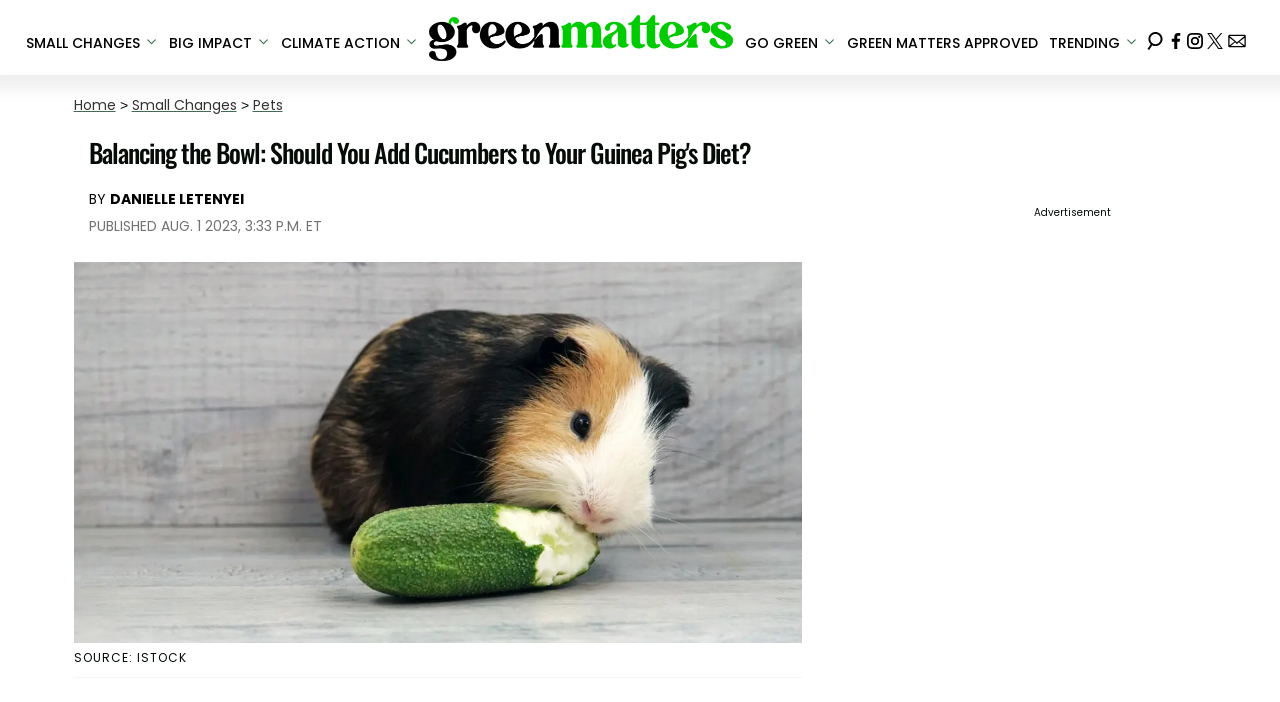

--- FILE ---
content_type: text/html; charset=utf-8
request_url: https://www.greenmatters.com/pets/can-guinea-pigs-eat-cucumber
body_size: 31046
content:
<!DOCTYPE html><html lang="en-US"><head><meta charSet="utf-8"/><meta name="viewport" content="width=device-width,initial-scale=1,shrink-to-fit=no"/><meta name="theme-color" content="#346F50"/><script src="https://unpkg.com/web-vitals@0.2.4/dist/web-vitals.es5.umd.min.js" defer=""></script><script data-type="lazy" data-src="/consent.js"></script><script>
          window.dataLayer = []
          window.dataLayer.push({
            page_type: 'article',
            post_id: "87213310-309e-11ee-ad95-137240281c39",
            mainCategory: 'Pets',
            
            author: "Danielle Letenyei",
            publishedDate: "01/08/2023",
            revisedDate: "01/08/2023",
            url: "https://www.greenmatters.com/pets/can-guinea-pigs-eat-cucumber", 
            chartbeat: {"sections":"Pets,Small Changes","authors":"Danielle Letenyei"},
            application_name: 'greenmatters'
          })
          setTimeout(function(t){function e(i){o(),i.currentTarget.removeEventListener(i.type,e)}function o(){if(window.gtmDidInit)return!1;window.gtmDidInit=!0,function(i,r,a,n,p){i[n]=i[n]||[],i[n].push({"gtm.start":new Date().getTime(),event:"gtm.js"});var l=r.getElementsByTagName(a)[0],m=r.createElement(a),g=n!="dataLayer"?"&l="+n:"";m.async=!0,m.src="https://www.googletagmanager.com/gtm.js?id="+p+g,l.parentNode.insertBefore(m,l)}(window,document,"script","dataLayer","GTM-N7WWL8J")}document.addEventListener("DOMContentLoaded",()=>{setTimeout(o,t||3500)}),document.addEventListener("scroll",e),document.addEventListener("mousemove",e),document.addEventListener("touchstart",e)}, 1, undefined);
          (function(t){function e({name:o,delta:i,id:r}){t.push({event:"web-vitals",event_category:"Web Vitals",event_action:o,event_value:Math.round(o==="CLS"?i*1e3:i),event_label:r})}addEventListener("DOMContentLoaded",function(){window.webVitals&&(webVitals.getCLS(e),webVitals.getFID(e),webVitals.getLCP(e))})})(window.dataLayer);
        </script><meta name="robots" content="max-snippet:-1, max-image-preview:large, max-video-preview:-1"/><link rel="shortcut icon" href="https://www.greenmatters.com/favicon.ico"/><link rel="manifest" href="https://www.greenmatters.com/manifest.json"/><link rel="preload" as="font" href="https://fonts.gstatic.com/l/font?kit=[base64]&amp;skey=653237e53512d0de&amp;v=v57" crossorigin="anonymous"/><link rel="preload" as="font" href="https://fonts.gstatic.com/l/font?kit=[base64]&amp;skey=653237e53512d0de&amp;v=v57" crossorigin="anonymous"/><link rel="preload" as="font" href="https://fonts.gstatic.com/l/font?kit=[base64]&amp;skey=653237e53512d0de&amp;v=v57" crossorigin="anonymous"/><link rel="preload" as="font" href="https://fonts.gstatic.com/l/font?kit=[base64]&amp;skey=653237e53512d0de&amp;v=v57" crossorigin="anonymous"/><link rel="preload" as="font" href="https://fonts.gstatic.com/l/font?kit=[base64]&amp;skey=4aabc5055a39e031&amp;v=v24" crossorigin="anonymous"/><link rel="preload" as="font" href="https://fonts.gstatic.com/l/font?kit=[base64]&amp;skey=87759fb096548f6d&amp;v=v24" crossorigin="anonymous"/><link rel="preload" as="font" href="https://fonts.gstatic.com/l/font?kit=[base64]&amp;skey=d4526a9b64c21b87&amp;v=v24" crossorigin="anonymous"/><link rel="preload" as="font" href="https://fonts.gstatic.com/l/font?kit=[base64]&amp;skey=cea76fe63715a67a&amp;v=v24" crossorigin="anonymous"/><link rel="preload" as="font" href="https://fonts.gstatic.com/l/font?kit=[base64]&amp;skey=6c361c40a830b323&amp;v=v24" crossorigin="anonymous"/><link rel="canonical" href="https://www.greenmatters.com/pets/can-guinea-pigs-eat-cucumber"/><title>Can Guinea Pigs Eat Cucumbers? Here&#x27;s the Scoop</title><meta name="description" content="Vegetables are a great supplement to a guinea pig&#x27;s diet, but they aren&#x27;t all equally beneficial. What about cucumbers? Can guinea pigs eat cucumbers?"/><meta name="keywords" content="Pets,Small Changes"/><meta property="og:site_name" content="Green Matters"/><meta property="og:title" content="Balancing the Bowl: Should You Add Cucumbers to Your Guinea Pig&#x27;s Diet?"/><meta property="og:url" content="https://www.greenmatters.com/pets/can-guinea-pigs-eat-cucumber"/><meta property="og:description" content="Vegetables are a great supplement to a guinea pig&#x27;s diet, but they aren&#x27;t all equally beneficial. What about cucumbers? Can guinea pigs eat cucumbers?"/><meta property="og:type" content="article"/><meta property="og:locale" content="en_US"/><meta property="article:published_time" content="2023-08-01T19:33:21.738Z"/><meta property="article:modified_time" content="2023-08-01T19:33:22.414Z"/><meta property="article:author" content="Danielle Letenyei"/><meta name="twitter:site" content="@greenmatters"/><meta name="twitter:card" content="summary_large_image"/><meta name="twitter:title" content="Balancing the Bowl: Should You Add Cucumbers to Your Guinea Pig&#x27;s Diet?"/><meta name="twitter:description" content="Vegetables are a great supplement to a guinea pig&#x27;s diet, but they aren&#x27;t all equally beneficial. What about cucumbers? Can guinea pigs eat cucumbers?"/><meta name="twitter:image" content="https://media.greenmatters.com/brand-img/WHAS6v29E/1200x628/can-guinea-pigs-eat-cucumbers-1690915991744.jpg"/><meta property="twitter:image:alt" content="Guinea pig eating a cucumber."/><meta property="og:image" content="https://media.greenmatters.com/brand-img/WHAS6v29E/1200x628/can-guinea-pigs-eat-cucumbers-1690915991744.jpg"/><meta property="og:image:width" content="1200"/><meta property="og:image:height" content="628"/><meta property="og:image:type" content="image/jpeg"/><meta property="og:image:alt" content="Guinea pig eating a cucumber."/><link rel="preconnect" href="https://www.googletagmanager.com" crossorigin="anonymous"/><link rel="preconnect" href="https://haltingbadge.com" crossorigin="anonymous"/><link rel="preconnect" href="https://securepubads.g.doubleclick.net" crossorigin="anonymous"/><link rel="preconnect" href="https://grid.bidswitch.net" crossorigin="anonymous"/><link rel="preconnect" href="https://hbopenbid.pubmatic.com" crossorigin="anonymous"/><link rel="preconnect" href="https://krk.kargo.com" crossorigin="anonymous"/><link rel="preconnect" href="https://tlx.3lift.com" crossorigin="anonymous"/><link rel="preconnect" href="https://htlb.casalemedia.com" crossorigin="anonymous"/><link rel="preconnect" href="https://secure.adnxs.com" crossorigin="anonymous"/><script type="application/ld+json">{"@context":"https://schema.org","@type":"Article","inLanguage":"en-US","articleSection":["Pets",""],"wordCount":491,"mainEntityOfPage":{"@type":"WebPage","@id":"https://www.greenmatters.com/pets/can-guinea-pigs-eat-cucumber","url":"https://www.greenmatters.com/pets/can-guinea-pigs-eat-cucumber"},"headline":"Can Guinea Pigs Eat Cucumbers? Here's the Scoop","datePublished":"2023-08-01T19:33:21.738Z","dateModified":"2023-08-01T19:33:22.414Z","author":{"@type":"Person","@id":"https://www.greenmatters.com/a/danielle-letenyei#author","name":"Danielle Letenyei","sameAs":"https://www.greenmatters.com/a/danielle-letenyei","description":"","jobTitle":"Journalist","homeLocation":{"@type":"Place"},"alumniOf":[{"@type":"Organization"}]},"publisher":{"@type":"Organization","name":"Green Matters","logo":{"@type":"ImageObject","url":"https://www.greenmatters.com/logo.png","width":304,"height":46},"url":"https://www.greenmatters.com","sameAs":["https://twitter.com/greenmatters","https://www.facebook.com/greenmattersmedia/","https://www.instagram.com/greenmatters"],"publishingPrinciples":"https://www.greenmatters.com/s/about"},"description":"Vegetables are a great supplement to a guinea pig's diet, but they aren't all equally beneficial. What about cucumbers? Can guinea pigs eat cucumbers?","articleBody":"Especially with small animals, feeding them a healthy diet is important, as their tiny nervous systems can get easily overwhelmed. Creatures like guinea pigs love fruits and vegetables, and many vegetables are good supplements to a piggy’s regular diet of hay and pellets.According to the GuineaDad blog, guinea pigs must eat about a cup of vegetables daily to supplement their diet. When deciding what veggies to feed your little guy (or girl), some vegetables are better than others. Are cucumbers on the list of acceptable foods?Can guinea pigs eat cucumbers?Cucumbers can definitely be part of a guinea pig’s diet. They can eat the cucumber flesh, the skins, and the seeds. Vitamin C and calcium are the primary nutrients in cucumbers that are beneficial for guinea pigs, states GuineaDad.Piggies typically need between 30 - 50 mg of vitamin C in their daily diet, recommends veterinarian Dr. Jess Kirk of Vet Explains Pets. Vitamin C is good for a piggy’s immune system, skin, joints, and gums. Without it, your guinea pig is more prove to get scurvy, fungal infections, or upper respiratory infections, per GuineaDad.Calcium is good for building strong bones in your guinea pig. Just make sure not to include too much calcium in your cavy’s diet because it could lead to kidney or bladder stones, according to A-Z Animals.\n\nThe most significant benefit of adding cucumbers to your guinea pig’s diet comes from its high water content, which is good for hydration.Although cucumbers are acceptable for your cavy to eat, remember, when it comes to your piggy’s diet, the rule of thumb is everything in moderation.\n\nFor example, if you feed your guinea pig too many cucumbers, they may get an upset stomach and diarrhea, states Pet Keen. Dr. Kirk of Vet Explains Pets suggests only feeding your guinea pig about 1 - 3 tablespoons of cucumber.Can guinea pigs eat cooked cucumbers?There’s probably a slim chance that you will ever cook cucumbers, but if you do, it’s best to keep them away from your guinea pig. As a general rule, you should avoid feeding your cavy any cooked vegetables because they are hard for the little ones to digest, advises Oddly Cute Pets.Can guinea pigs eat pickles?Pickles are cucumbers soaked in brine, water, vinegar, salt, and spices. While raw cucumbers are on the list of things your guinea pig can eat, pickles are not. The problem with pickles is that they contain too much salt, which isn’t healthy for your furry little friend, states PetKeen.What veggies can guinea pigs eat?According to the Guinea Pig Vegetable Master List compiled by GuineaDad, most vegetables are good for your guinea pig to eat. Some of the best veggies you can feed your cavy include:\n\n- Asparagus\n- Bell peppers\n- Bok choy\n- Carrots\n- Celery\n- Cilantro\n- Green beans\n- Okra\n- Lettuce\n- Spinach\n- Turnips\n- Watercress\n- ZucchiniOther vegetables that are fine for your guinea pig to eat in moderation include:\n\n- Beets\n- Broccoli\n- Brussels sprouts\n- Cabbage\n- Cauliflower\n- Corn\n- Kale\n- Pumpkin\n- Rosemary\n- Sweet potatoes\n- Tomatoes","image":{"@type":"ImageObject","url":"https://media.greenmatters.com/brand-img/WHAS6v29E/0x0/can-guinea-pigs-eat-cucumbers-1690915991744.jpg","width":2160,"height":1131}}</script><script type="application/ld+json">{"@context":"https://schema.org","@type":["NewsArticle"],"articleSection":["Pets",""],"mainEntityOfPage":{"@type":"WebPage","@id":"https://www.greenmatters.com/pets/can-guinea-pigs-eat-cucumber"},"headline":"Can Guinea Pigs Eat Cucumbers? Here's the Scoop","datePublished":"2023-08-01T19:33:21.738Z","dateModified":"2023-08-01T19:33:22.414Z","author":{"@type":"Person","@id":"https://www.greenmatters.com/a/danielle-letenyei#author","name":"Danielle Letenyei","sameAs":"https://www.greenmatters.com/a/danielle-letenyei","description":"","jobTitle":"Journalist"},"publisher":{"@type":"Organization","name":"Green Matters","logo":{"@type":"ImageObject","url":"https://www.greenmatters.com/logo.png"},"url":"https://www.greenmatters.com"},"description":"Vegetables are a great supplement to a guinea pig's diet, but they aren't all equally beneficial. What about cucumbers? Can guinea pigs eat cucumbers?","articleBody":"Especially with small animals, feeding them a healthy diet is important, as their tiny nervous systems can get easily overwhelmed. Creatures like guinea pigs love fruits and vegetables, and many vegetables are good supplements to a piggy’s regular diet of hay and pellets.According to the GuineaDad blog, guinea pigs must eat about a cup of vegetables daily to supplement their diet. When deciding what veggies to feed your little guy (or girl), some vegetables are better than others. Are cucumbers on the list of acceptable foods?Can guinea pigs eat cucumbers?Cucumbers can definitely be part of a guinea pig’s diet. They can eat the cucumber flesh, the skins, and the seeds. Vitamin C and calcium are the primary nutrients in cucumbers that are beneficial for guinea pigs, states GuineaDad.Piggies typically need between 30 - 50 mg of vitamin C in their daily diet, recommends veterinarian Dr. Jess Kirk of Vet Explains Pets. Vitamin C is good for a piggy’s immune system, skin, joints, and gums. Without it, your guinea pig is more prove to get scurvy, fungal infections, or upper respiratory infections, per GuineaDad.Calcium is good for building strong bones in your guinea pig. Just make sure not to include too much calcium in your cavy’s diet because it could lead to kidney or bladder stones, according to A-Z Animals.\n\nThe most significant benefit of adding cucumbers to your guinea pig’s diet comes from its high water content, which is good for hydration.Although cucumbers are acceptable for your cavy to eat, remember, when it comes to your piggy’s diet, the rule of thumb is everything in moderation.\n\nFor example, if you feed your guinea pig too many cucumbers, they may get an upset stomach and diarrhea, states Pet Keen. Dr. Kirk of Vet Explains Pets suggests only feeding your guinea pig about 1 - 3 tablespoons of cucumber.Can guinea pigs eat cooked cucumbers?There’s probably a slim chance that you will ever cook cucumbers, but if you do, it’s best to keep them away from your guinea pig. As a general rule, you should avoid feeding your cavy any cooked vegetables because they are hard for the little ones to digest, advises Oddly Cute Pets.Can guinea pigs eat pickles?Pickles are cucumbers soaked in brine, water, vinegar, salt, and spices. While raw cucumbers are on the list of things your guinea pig can eat, pickles are not. The problem with pickles is that they contain too much salt, which isn’t healthy for your furry little friend, states PetKeen.What veggies can guinea pigs eat?According to the Guinea Pig Vegetable Master List compiled by GuineaDad, most vegetables are good for your guinea pig to eat. Some of the best veggies you can feed your cavy include:\n\n- Asparagus\n- Bell peppers\n- Bok choy\n- Carrots\n- Celery\n- Cilantro\n- Green beans\n- Okra\n- Lettuce\n- Spinach\n- Turnips\n- Watercress\n- ZucchiniOther vegetables that are fine for your guinea pig to eat in moderation include:\n\n- Beets\n- Broccoli\n- Brussels sprouts\n- Cabbage\n- Cauliflower\n- Corn\n- Kale\n- Pumpkin\n- Rosemary\n- Sweet potatoes\n- Tomatoes","image":{"@type":"ImageObject","url":"https://media.greenmatters.com/brand-img/WHAS6v29E/0x0/can-guinea-pigs-eat-cucumbers-1690915991744.jpg","width":2160,"height":1131}}</script><script type="application/ld+json">{"@context":"https://schema.org","@type":"BreadcrumbList","itemListElement":[{"@type":"ListItem","position":1,"item":{"@type":"WebPage","@id":"https://www.greenmatters.com#home","name":"Home"}},{"@type":"ListItem","position":2,"item":{"@type":"WebPage","@id":"https://www.greenmatters.com/small-changes","name":"Small Changes"}},{"@type":"ListItem","position":3,"item":{"@type":"WebPage","@id":"https://www.greenmatters.com/pets","name":"Pets"}},{"@type":"ListItem","position":4,"item":{"@type":"WebPage","@id":"https://www.greenmatters.com/pets/can-guinea-pigs-eat-cucumber","name":"Balancing the Bowl: Should You Add Cucumbers to Your Guinea Pig's Diet?"}}]}</script><link rel="alternate" type="application/rss+xml" href="https://www.greenmatters.com/rss"/><meta name="lockr-signin-app_id" content="96c94c01-14d3-4744-9cb3-12c86c7b6735"/><style>@font-face {
  font-family: 'Oswald';
  font-style: normal;
  font-weight: 300;
  font-display: optional;
  src: url(https://fonts.gstatic.com/l/font?kit=[base64]&skey=653237e53512d0de&v=v57) format('truetype');
}
@font-face {
  font-family: 'Oswald';
  font-style: normal;
  font-weight: 400;
  font-display: optional;
  src: url(https://fonts.gstatic.com/l/font?kit=[base64]&skey=653237e53512d0de&v=v57) format('truetype');
}
@font-face {
  font-family: 'Oswald';
  font-style: normal;
  font-weight: 500;
  font-display: optional;
  src: url(https://fonts.gstatic.com/l/font?kit=[base64]&skey=653237e53512d0de&v=v57) format('truetype');
}
@font-face {
  font-family: 'Oswald';
  font-style: normal;
  font-weight: 700;
  font-display: optional;
  src: url(https://fonts.gstatic.com/l/font?kit=[base64]&skey=653237e53512d0de&v=v57) format('truetype');
}
@font-face {
  font-family: 'Poppins';
  font-style: normal;
  font-weight: 300;
  font-display: optional;
  src: url(https://fonts.gstatic.com/l/font?kit=[base64]&skey=4aabc5055a39e031&v=v24) format('truetype');
}
@font-face {
  font-family: 'Poppins';
  font-style: normal;
  font-weight: 400;
  font-display: optional;
  src: url(https://fonts.gstatic.com/l/font?kit=[base64]&skey=87759fb096548f6d&v=v24) format('truetype');
}
@font-face {
  font-family: 'Poppins';
  font-style: normal;
  font-weight: 500;
  font-display: optional;
  src: url(https://fonts.gstatic.com/l/font?kit=[base64]&skey=d4526a9b64c21b87&v=v24) format('truetype');
}
@font-face {
  font-family: 'Poppins';
  font-style: normal;
  font-weight: 700;
  font-display: optional;
  src: url(https://fonts.gstatic.com/l/font?kit=[base64]&skey=cea76fe63715a67a&v=v24) format('truetype');
}
@font-face {
  font-family: 'Poppins';
  font-style: normal;
  font-weight: 900;
  font-display: optional;
  src: url(https://fonts.gstatic.com/l/font?kit=[base64]&skey=6c361c40a830b323&v=v24) format('truetype');
}
</style><style>
*, *:before, *:after, ::placeholder {
  box-sizing: border-box;
}
body {
  margin: 0;
  padding: 0;
  color: #346F50;
  font-family: 'Poppins', -apple-system, BlinkMacSystemFont, 'Segoe UI', 'Roboto', 'Oxygen', 'Ubuntu', 'Cantarell', 'Fira Sans', 'Droid Sans', 'Helvetica Neue', sans-serif;
  -webkit-font-smoothing: antialiased;
  -moz-osx-font-smoothing: grayscale;
}
img[data-src] {
  display: none;
}
.epfgDW{display:block;padding:10px 17px 10px 17px;font-size:16px;font-weight:500;line-height:16px;color:#000;background:inherit;-webkit-text-decoration:none;text-decoration:none;font-family:'Poppins',sans-serif}/*!sc*/.epfgDW:hover,.epfgDW:focus{color:#666;-webkit-text-decoration:underline;text-decoration:underline;-webkit-transition:color .25s ease-in-out,background .25s ease-in-out;transition:color .25s ease-in-out,background .25s ease-in-out}/*!sc*/@media(max-width:659px){.epfgDW:hover,.epfgDW:focus{background:#f1f2f1}}/*!sc*/@media(max-width:990px){.epfgDW{border-bottom:1px solid #000}}/*!sc*/@media(min-width:640px){.epfgDW{font-size:14px;text-transform:uppercase;padding:20px 0 10px 0}}/*!sc*/data-styled.g1[id="sc-bdnylx"]{content:"epfgDW,"}/*!sc*/.gmjWml{height:100%;list-style:none;-webkit-box-flex:3;-webkit-flex-grow:3;-ms-flex-positive:3;flex-grow:3;display:-webkit-box;display:-webkit-flex;display:-ms-flexbox;display:flex;-webkit-align-items:center;-webkit-box-align:center;-ms-flex-align:center;align-items:center;-webkit-box-pack:center;-webkit-justify-content:center;-ms-flex-pack:center;justify-content:center}/*!sc*/data-styled.g2[id="sc-gtssRu"]{content:"gmjWml,"}/*!sc*/.jHnHoJ svg{height:13px;margin-left:5px;color:#346f50}/*!sc*/@media(max-width:989px){.jHnHoJ{display:-webkit-box;display:-webkit-flex;display:-ms-flexbox;display:flex;-webkit-flex-direction:column;-ms-flex-direction:column;flex-direction:column;-webkit-box-pack:center;-webkit-justify-content:center;-ms-flex-pack:center;justify-content:center;-webkit-align-items:flex-start;-webkit-box-align:flex-start;-ms-flex-align:flex-start;align-items:flex-start}.jHnHoJ:hover ul{display:-webkit-box;display:-webkit-flex;display:-ms-flexbox;display:flex}.jHnHoJ ul{display:none;padding:0;-webkit-flex-direction:column;-ms-flex-direction:column;flex-direction:column;-webkit-box-pack:center;-webkit-justify-content:center;-ms-flex-pack:center;justify-content:center;-webkit-align-items:flex-start;-webkit-box-align:flex-start;-ms-flex-align:flex-start;align-items:flex-start}.jHnHoJ ul.active{display:-webkit-box;display:-webkit-flex;display:-ms-flexbox;display:flex}.jHnHoJ ul.inactive{display:none}.jHnHoJ .sc-gtssRu a{color:#000;font-size:13px;padding-left:25px;border-bottom:0}.jHnHoJ .spotlight-marker{font-size:13px;font-weight:bold;color:#000;list-style:none;padding:10px 0 10px 25px;text-transform:uppercase;-webkit-text-decoration:underline;text-decoration:underline}}/*!sc*/@media(min-width:990px){.jHnHoJ{position:relative;display:-webkit-box;display:-webkit-flex;display:-ms-flexbox;display:flex;-webkit-align-items:center;-webkit-box-align:center;-ms-flex-align:center;align-items:center;-webkit-box-pack:center;-webkit-justify-content:center;-ms-flex-pack:center;justify-content:center}.jHnHoJ ul{display:none;position:absolute;left:0;top:75px;background:#fff;padding:0 10px;z-index:9999;border:1px solid #ddd;border-top:0}.jHnHoJ:hover ul{display:inline}.jHnHoJ .sc-gtssRu{display:-webkit-box;display:-webkit-flex;display:-ms-flexbox;display:flex;width:100%;white-space:nowrap}.jHnHoJ .sc-gtssRu:last-child{border-top:1px solid #ddd}.jHnHoJ .sc-gtssRu:last-child a{font-size:10px}.jHnHoJ .sc-gtssRu a{color:#000;border:0;font-size:13px;min-width:200px;padding:10px 0}.jHnHoJ .spotlight-marker{font-size:13px;font-weight:bold;color:#000;list-style:none;padding:5px 0;text-transform:uppercase;-webkit-text-decoration:underline;text-decoration:underline}}/*!sc*/data-styled.g4[id="sc-hKFyIo"]{content:"jHnHoJ,"}/*!sc*/.htLRdL{display:-webkit-box !important;display:-webkit-flex !important;display:-ms-flexbox !important;display:flex !important}/*!sc*/data-styled.g5[id="sc-eCApGN"]{content:"htLRdL,"}/*!sc*/.fWATOy{position:absolute;right:unset;left:unset;top:unset}/*!sc*/data-styled.g7[id="sc-gKAblj"]{content:"fWATOy,"}/*!sc*/.knnrxv{opacity:0;position:absolute}/*!sc*/data-styled.g8[id="sc-iCoHVE"]{content:"knnrxv,"}/*!sc*/.dAHnJY{display:block;height:21px;width:35px;z-index:2;display:-webkit-box;display:-webkit-flex;display:-ms-flexbox;display:flex;-webkit-flex-direction:column;-ms-flex-direction:column;flex-direction:column;-webkit-box-pack:justify;-webkit-justify-content:space-between;-ms-flex-pack:justify;justify-content:space-between}/*!sc*/data-styled.g9[id="sc-fujyUd"]{content:"dAHnJY,"}/*!sc*/.jsoDso{display:block;height:2px;width:100%;border-radius:10px;background:#346f50}/*!sc*/.jsoDso:nth-child(1){-webkit-transform-origin:0 0;-ms-transform-origin:0 0;transform-origin:0 0;-webkit-transition:-webkit-transform .4s ease-in-out;-webkit-transition:transform .4s ease-in-out;transition:transform .4s ease-in-out}/*!sc*/.jsoDso:nth-child(2){-webkit-transition:-webkit-transform .2s ease-in-out;-webkit-transition:transform .2s ease-in-out;transition:transform .2s ease-in-out}/*!sc*/.jsoDso:nth-child(3){-webkit-transform-origin:0 100%;-ms-transform-origin:0 100%;transform-origin:0 100%;-webkit-transition:-webkit-transform .4s ease-in-out;-webkit-transition:transform .4s ease-in-out;transition:transform .4s ease-in-out}/*!sc*/data-styled.g10[id="sc-pNWxx"]{content:"jsoDso,"}/*!sc*/.icCzQY{position:fixed;left:0;top:58px;-webkit-transform:translate(-150%);-ms-transform:translate(-150%);transform:translate(-150%);-webkit-transition:-webkit-transform .5s ease-in-out;-webkit-transition:transform .5s ease-in-out;transition:transform .5s ease-in-out;width:70%}/*!sc*/@media(min-width:989px){.icCzQY{width:100%}}/*!sc*/data-styled.g11[id="sc-jrsJCI"]{content:"icCzQY,"}/*!sc*/.bcxYtT{position:absolute;top:0;left:0;height:100%;width:100%;z-index:6;opacity:0;cursor:pointer}/*!sc*/.bcxYtT:checked ~ .sc-jrsJCI{-webkit-transform:translateX(0);-ms-transform:translateX(0);transform:translateX(0)}/*!sc*/.bcxYtT:checked ~ .sc-jSFkmK{visibility:visible;z-index:5;position:fixed;top:80px;left:0;width:100%;height:100%}/*!sc*/.bcxYtT:checked ~ .sc-fujyUd>.sc-pNWxx:nth-child(1){-webkit-transform:rotate(35deg);-ms-transform:rotate(35deg);transform:rotate(35deg)}/*!sc*/.bcxYtT:checked ~ .sc-fujyUd>.sc-pNWxx:nth-child(2){-webkit-transform:scaleY(0);-ms-transform:scaleY(0);transform:scaleY(0)}/*!sc*/.bcxYtT:checked ~ .sc-fujyUd>.sc-pNWxx:nth-child(3){-webkit-transform:rotate(-35deg);-ms-transform:rotate(-35deg);transform:rotate(-35deg)}/*!sc*/@media(max-width:989px){.bcxYtT:checked{position:fixed;top:0;left:0;width:100%;height:100%}.bcxYtT:checked ~ .sc-jrsJCI{z-index:7}}/*!sc*/data-styled.g12[id="sc-kEqYlL"]{content:"bcxYtT,"}/*!sc*/.gfcIZQ{width:50px;height:100%;position:relative}/*!sc*/.gfcIZQ>.sc-gKAblj{width:100%;height:100%;display:-webkit-box;display:-webkit-flex;display:-ms-flexbox;display:flex;-webkit-box-pack:center;-webkit-justify-content:center;-ms-flex-pack:center;justify-content:center;-webkit-align-items:center;-webkit-box-align:center;-ms-flex-align:center;align-items:center}/*!sc*/data-styled.g13[id="sc-iqAbSa"]{content:"gfcIZQ,"}/*!sc*/.epLpEK.epLpEK.epLpEK{margin:0;padding:0 15px;font-size:14px;text-align:left}/*!sc*/.epLpEK.epLpEK.epLpEK>a{color:#333;-webkit-text-decoration:underline;text-decoration:underline;-webkit-text-decoration-color:#406c55;text-decoration-color:#406c55;-webkit-transition:color .25s ease-in-out,background .25s ease-in-out;transition:color .25s ease-in-out,background .25s ease-in-out;font-weight:normal}/*!sc*/.epLpEK.epLpEK.epLpEK>a:hover{color:white;background:#406c55}/*!sc*/@media(min-width:990px){.epLpEK.epLpEK.epLpEK{padding:0}}/*!sc*/data-styled.g14[id="sc-crzoUp"]{content:"epLpEK,"}/*!sc*/.jnYGUA{margin:0;display:-webkit-box;display:-webkit-flex;display:-ms-flexbox;display:flex;-webkit-box-pack:center;-webkit-justify-content:center;-ms-flex-pack:center;justify-content:center;position:relative;z-index:1}/*!sc*/data-styled.g17[id="sc-ksluoS"]{content:"jnYGUA,"}/*!sc*/.foAbWl{width:100%;max-width:1200px}/*!sc*/data-styled.g18[id="sc-hBMVcZ"]{content:"foAbWl,"}/*!sc*/.jZjbnN{position:relative;overflow:hidden;width:100%;padding-top:52.36%}/*!sc*/data-styled.g19[id="sc-fnVYJo"]{content:"jZjbnN,"}/*!sc*/.efvKbs{display:block;line-height:0;width:100%;max-width:1200px;position:absolute;top:0;left:0;object-fit:cover;object-position:50% 50%;height:100%}/*!sc*/data-styled.g20[id="sc-fFSRdu"]{content:"efvKbs,"}/*!sc*/.dnCJpe{display:block;padding:5px 0 10px;margin:0 15px;font-family:'Poppins',sans-serif;font-weight:400;font-size:10px;line-height:10px;-webkit-letter-spacing:1px;-moz-letter-spacing:1px;-ms-letter-spacing:1px;letter-spacing:1px;text-align:left;text-transform:none;border-bottom:1px solid #f6f6f6;min-height:26px;display:-webkit-box;display:-webkit-flex;display:-ms-flexbox;display:flex;-webkit-flex-direction:column-reverse;-ms-flex-direction:column-reverse;flex-direction:column-reverse}/*!sc*/@media(min-width:990px){.dnCJpe{margin:0}}/*!sc*/.dnCJpe>a,.dnCJpe>span{font-size:11px;line-height:1.1rem;text-transform:uppercase;-webkit-text-decoration:none;text-decoration:none;-webkit-transition:color .25s ease-in-out;transition:color .25s ease-in-out}/*!sc*/@media(min-width:639px){.dnCJpe>a,.dnCJpe>span{font-size:12px;line-height:1.2rem}}/*!sc*/.dnCJpe>a:hover{color:#333;background:transparent}/*!sc*/.dnCJpe>p{font-size:11px;font-family:Quicksand,sans-serif;line-height:1rem;margin:0 0 8px 0}/*!sc*/@media(min-width:639px){.dnCJpe>p{font-size:14px;line-height:1.2rem}}/*!sc*/data-styled.g33[id="sc-giAqnE"]{content:"dnCJpe,"}/*!sc*/.ipfhlk{background:#ddd;padding:40px 20px}/*!sc*/@media(min-width:1280px){.ipfhlk{padding:40px}}/*!sc*/data-styled.g45[id="sc-iTVIwl"]{content:"ipfhlk,"}/*!sc*/.gwofgg{max-width:1200px;margin:0 auto;display:grid;grid-template-columns:1fr;gap:40px}/*!sc*/@media(min-width:640px){.gwofgg{grid-template-columns:1fr 1fr 1fr;gap:20px}}/*!sc*/data-styled.g46[id="sc-iBzFoy"]{content:"gwofgg,"}/*!sc*/.fEpwRc{display:-webkit-box;display:-webkit-flex;display:-ms-flexbox;display:flex;-webkit-flex-direction:column;-ms-flex-direction:column;flex-direction:column}/*!sc*/data-styled.g47[id="sc-efHXLn"]{content:"fEpwRc,"}/*!sc*/.efBNOH{font-size:16px;color:#000;padding-bottom:6px;margin:0 0 14px 0;font-weight:500;border-bottom:1px solid #000;font-family:'Poppins',serif}/*!sc*/data-styled.g48[id="sc-cTJmaU"]{content:"efBNOH,"}/*!sc*/.fCQiqA{color:#000;-webkit-text-decoration:none;text-decoration:none;font-weight:500;font-size:14px;margin-bottom:12px;-webkit-transition:color .25s ease-in-out;transition:color .25s ease-in-out}/*!sc*/.fCQiqA:hover{color:#666}/*!sc*/data-styled.g49[id="sc-jNnnWF"]{content:"fCQiqA,"}/*!sc*/.KQWTL{color:#000;-webkit-text-decoration:none;text-decoration:none;font-weight:500;font-size:14px;margin-bottom:12px;cursor:pointer;-webkit-transition:color .25s ease-in-out;transition:color .25s ease-in-out}/*!sc*/.KQWTL:hover{color:#666}/*!sc*/.KQWTL#consent-module-mspa,.KQWTL#consent-module-gdpr{visibility:hidden}/*!sc*/data-styled.g50[id="sc-dPaNSN"]{content:"KQWTL,"}/*!sc*/.bhjKRs{display:-webkit-box;display:-webkit-flex;display:-ms-flexbox;display:flex;gap:20px;-webkit-flex-wrap:wrap;-ms-flex-wrap:wrap;flex-wrap:wrap;margin-top:30px}/*!sc*/data-styled.g51[id="sc-bBjRzc"]{content:"bhjKRs,"}/*!sc*/.iGliNw{color:#000;-webkit-transition:color .25s ease-in-out;transition:color .25s ease-in-out}/*!sc*/.iGliNw:hover{color:#666}/*!sc*/.iGliNw svg{fill:#000;width:20px;height:20px;-webkit-transition:fill .25s ease-in-out;transition:fill .25s ease-in-out}/*!sc*/.iGliNw:hover svg{fill:#666}/*!sc*/data-styled.g52[id="sc-cOigif"]{content:"iGliNw,"}/*!sc*/.jDwODi{display:-webkit-box;display:-webkit-flex;display:-ms-flexbox;display:flex;-webkit-box-pack:center;-webkit-justify-content:center;-ms-flex-pack:center;justify-content:center;margin-top:40px}/*!sc*/@media(min-width:640px){.jDwODi{grid-column:1 / -1;-webkit-box-pack:end;-webkit-justify-content:flex-end;-ms-flex-pack:end;justify-content:flex-end;margin-top:0}}/*!sc*/data-styled.g53[id="sc-ArjOu"]{content:"jDwODi,"}/*!sc*/.eZiEu{color:#000;font-size:12px;margin-top:40px;padding-top:40px;border-top:1px solid #ccc;text-align:center}/*!sc*/data-styled.g54[id="sc-khIgXV"]{content:"eZiEu,"}/*!sc*/.eEthnu{margin:0;padding:0;background:#fff;white-space:nowrap;height:100%}/*!sc*/@media(min-width:990px){.eEthnu{text-align:center}}/*!sc*/data-styled.g56[id="sc-jgPznn"]{content:"eEthnu,"}/*!sc*/.fkCSEE{height:100%;list-style:none;-webkit-box-flex:3;-webkit-flex-grow:3;-ms-flex-positive:3;flex-grow:3;display:-webkit-box;display:-webkit-flex;display:-ms-flexbox;display:flex;-webkit-align-items:center;-webkit-box-align:center;-ms-flex-align:center;align-items:center;-webkit-box-pack:center;-webkit-justify-content:center;-ms-flex-pack:center;justify-content:center}/*!sc*/data-styled.g57[id="sc-gSYCTC"]{content:"fkCSEE,"}/*!sc*/.kiRdWm{list-style:none;-webkit-box-flex:3;-webkit-flex-grow:3;-ms-flex-positive:3;flex-grow:3}/*!sc*/data-styled.g58[id="sc-laZMyp"]{content:"kiRdWm,"}/*!sc*/.bWjAmE{display:block;padding:10px 17px 10px 17px;font-size:16px;font-weight:500;line-height:16px;color:#000;background:inherit;-webkit-text-decoration:none;text-decoration:none;font-family:'Poppins',sans-serif}/*!sc*/.bWjAmE:hover,.bWjAmE:focus{color:#666;-webkit-text-decoration:underline;text-decoration:underline;-webkit-transition:color .25s ease-in-out,background .25s ease-in-out;transition:color .25s ease-in-out,background .25s ease-in-out}/*!sc*/@media(max-width:659px){.bWjAmE:hover,.bWjAmE:focus{background:#f1f2f1}}/*!sc*/@media(max-width:990px){.bWjAmE{border-bottom:1px solid #000}}/*!sc*/@media(min-width:640px){.bWjAmE{font-size:14px;text-transform:uppercase;padding:20px 0 10px 0}}/*!sc*/data-styled.g59[id="sc-iNiQeE"]{content:"bWjAmE,"}/*!sc*/.jFLcln{vertical-align:top;position:relative;z-index:10000;display:none}/*!sc*/@media(min-width:990px){.jFLcln{display:inline-block;width:304px;height:46px}}/*!sc*/data-styled.g60[id="sc-jffIyK"]{content:"jFLcln,"}/*!sc*/.loSOCs{display:inline-block;vertical-align:top;max-width:100%;height:100%}/*!sc*/data-styled.g61[id="sc-eJoaVz"]{content:"loSOCs,"}/*!sc*/.bfsfLR{display:none;background-color:white;position:fixed;top:50%;left:50%;-webkit-transform:translate(-50%,-50%);-ms-transform:translate(-50%,-50%);transform:translate(-50%,-50%);overflow:visible;z-index:9999;padding:20px;box-shadow:0 0 10px rgba(0,0,0,0.3);width:90%;max-width:400px;height:700px;box-sizing:border-box;z-index:999999999}/*!sc*/.bfsfLR iframe{max-width:100%;height:calc(100% - 70px);border:0;position:absolute;top:5%;left:0}/*!sc*/data-styled.g62[id="sc-oefIU"]{content:"bfsfLR,"}/*!sc*/.iQztHj{position:absolute;top:10px;right:10px;background-color:#fff;border:1px solid #ccc;border-radius:50%;width:30px;height:30px;cursor:pointer;display:-webkit-box;display:-webkit-flex;display:-ms-flexbox;display:flex;-webkit-align-items:center;-webkit-box-align:center;-ms-flex-align:center;align-items:center;-webkit-box-pack:center;-webkit-justify-content:center;-ms-flex-pack:center;justify-content:center;font-weight:bold;font-size:20px;z-index:10000}/*!sc*/data-styled.g63[id="sc-hhIhEF"]{content:"iQztHj,"}/*!sc*/.evgNzS{position:absolute;bottom:30%;left:50%;-webkit-transform:translateX(-50%);-ms-transform:translateX(-50%);transform:translateX(-50%);z-index:10000;display:block}/*!sc*/data-styled.g64[id="sc-eirseW"]{content:"evgNzS,"}/*!sc*/.ckulKR{cursor:pointer;width:300px;color:#fff;line-height:20px;background:#000;border:1px solid #a3a3a3;padding:12px;text-align:center;font-family:'Montserrat';onclick:lockr.oAuth2Handler}/*!sc*/data-styled.g65[id="sc-lbVuaH"]{content:"ckulKR,"}/*!sc*/.hSJDWM{background:url(https://sso.lockrmail.com/publisher/images/onboard_lock.42d74f50.svg) no-repeat;width:15px;height:18px;display:inline-block;vertical-align:middle;background-size:contain}/*!sc*/data-styled.g66[id="sc-gGLyOc"]{content:"hSJDWM,"}/*!sc*/.gCHypS{display:-webkit-box;display:-webkit-flex;display:-ms-flexbox;display:flex;-webkit-align-items:center;-webkit-box-align:center;-ms-flex-align:center;align-items:center;text-align:center;margin:20px 0}/*!sc*/.gCHypS::before,.gCHypS::after{content:'';-webkit-flex:1;-ms-flex:1;flex:1;border-bottom:1px solid #ccc}/*!sc*/.gCHypS span{padding:0 10px;font-size:14px;color:#666}/*!sc*/data-styled.g67[id="sc-ckTRkR"]{content:"gCHypS,"}/*!sc*/.cpTTXr{font-family:'Poppins',sans-serif;font-size:14px;line-height:normal;background-color:#346f50;color:white;border:0;border-radius:20px;cursor:pointer;-webkit-text-decoration:none;text-decoration:none;display:none}/*!sc*/data-styled.g68[id="sc-fbIXFq"]{content:"cpTTXr,"}/*!sc*/.dXpstt{padding:10px 20px;margin:10px 0;max-height:50px}/*!sc*/data-styled.g69[id="sc-FRqcf"]{content:"dXpstt,"}/*!sc*/.geDMnu{padding:2px 15px;max-height:40px;min-height:30px;margin:auto 0}/*!sc*/data-styled.g70[id="sc-fXazxj"]{content:"geDMnu,"}/*!sc*/.eqfPow{display:-webkit-box;display:-webkit-flex;display:-ms-flexbox;display:flex;-webkit-flex-direction:column;-ms-flex-direction:column;flex-direction:column;-webkit-align-items:flex-start;-webkit-box-align:flex-start;-ms-flex-align:flex-start;align-items:flex-start;-webkit-box-pack:start;-webkit-justify-content:flex-start;-ms-flex-pack:start;justify-content:flex-start;padding:20px}/*!sc*/@media(min-width:990px){.eqfPow{-webkit-flex-direction:row;-ms-flex-direction:row;flex-direction:row;-webkit-align-items:center;-webkit-box-align:center;-ms-flex-align:center;align-items:center;-webkit-box-pack:justify;-webkit-justify-content:space-between;-ms-flex-pack:justify;justify-content:space-between;padding:0;white-space:normal}.eqfPow .socialItem{padding:0;-webkit-box-flex:1;-webkit-flex-grow:1;-ms-flex-positive:1;flex-grow:1}}/*!sc*//*!sc*/data-styled.g71[id="sc-dvXXZy"]{content:"eqfPow,"}/*!sc*/.obIeh{position:relative;z-index:9999;background:#fff;height:100%;width:100%;height:75px;padding:0 20px;max-width:1600px;margin:0 auto}/*!sc*/@media(max-width:989px){.obIeh{display:none}}/*!sc*/data-styled.g72[id="sc-TtZHJ"]{content:"obIeh,"}/*!sc*/.eghoUi{display:inline-block;vertical-align:top;position:relative;z-index:10000;max-width:180px}/*!sc*/@media(min-width:990px){.eghoUi{display:none;max-width:304px;height:46px}}/*!sc*/data-styled.g73[id="sc-jHNhIU"]{content:"eghoUi,"}/*!sc*/.bckYVV{display:inline-block;vertical-align:top;max-width:100%;height:100%}/*!sc*/data-styled.g74[id="sc-amjdv"]{content:"bckYVV,"}/*!sc*/.fIMqIL{height:calc(33px + 10px);background:white;display:-webkit-box;display:-webkit-flex;display:-ms-flexbox;display:flex;-webkit-box-pack:justify;-webkit-justify-content:space-between;-ms-flex-pack:justify;justify-content:space-between;padding:10px}/*!sc*/@media(min-width:990px){.fIMqIL{display:none}}/*!sc*/data-styled.g75[id="sc-jOFreG"]{content:"fIMqIL,"}/*!sc*/.ejsngC{position:relative;z-index:9999;background:#fff}/*!sc*/data-styled.g76[id="sc-hmbsMR"]{content:"ejsngC,"}/*!sc*/.dXPLzM{display:-webkit-box;display:-webkit-flex;display:-ms-flexbox;display:flex;-webkit-align-items:center;-webkit-box-align:center;-ms-flex-align:center;align-items:center}/*!sc*/.sc-eKYRpg [object Object].sc-eKYRpg [object Object].sc-eKYRpg [object Object]{padding-top:0}/*!sc*/data-styled.g77[id="sc-eKYRpg"]{content:"dXPLzM,"}/*!sc*/.cpazME{margin:0 auto}/*!sc*/data-styled.g78[id="sc-bTDODP"]{content:"cpazME,"}/*!sc*/.bhyOal{position:-webkit-sticky;position:-webkit-sticky;position:sticky;top:0;z-index:9998;box-shadow:1px 0 14px 14px rgba(102,102,102,0.10)}/*!sc*/data-styled.g79[id="sc-kHWWFa"]{content:"bhyOal,"}/*!sc*/.NzEgA{padding:0}/*!sc*/data-styled.g80[id="sc-hOPghE"]{content:"NzEgA,"}/*!sc*/.koxOwj{position:relative;background:#fff;color:#050b07;min-height:calc(100vh - 80px);max-width:100%}/*!sc*/.koxOwj a{color:#000;-webkit-transition:color .25s ease-in-out,background .25s ease-in-out;transition:color .25s ease-in-out,background .25s ease-in-out;-webkit-text-decoration:none;text-decoration:none}/*!sc*/.koxOwj main>article>#Paginator p>a,.koxOwj main>article>#Paginator li>a{-webkit-text-decoration:underline;text-decoration:underline;-webkit-text-decoration-color:#61c53c;text-decoration-color:#61c53c;-webkit-text-decoration-thickness:2px;text-decoration-thickness:2px;-webkit-transition:.25s;transition:.25s}/*!sc*/.koxOwj main>article>#Paginator p>a:hover,.koxOwj main>article>#Paginator li>a:hover{-webkit-text-decoration-color:#62ad46;text-decoration-color:#62ad46}/*!sc*/.koxOwj a:hover{color:#707070}/*!sc*/.koxOwj p{font-family:'Poppins',sans-serif}/*!sc*/.koxOwj h2{font-family:'Oswald',serif;font-weight:500}/*!sc*/.koxOwj table{width:100%;max-width:100%;margin-bottom:1rem;background-color:transparent;border-collapse:collapse;display:table;text-indent:initial;border-spacing:2px;border-color:grey;box-sizing:border-box}/*!sc*/.koxOwj thead{display:table-header-group;vertical-align:middle;border-color:inherit}/*!sc*/.koxOwj tbody{display:table-row-group;vertical-align:middle;border-color:inherit}/*!sc*/.koxOwj tr{display:table-row;vertical-align:inherit;border-color:inherit;box-sizing:border-box}/*!sc*/.koxOwj tbody tr:nth-of-type(odd){background-color:rgba(0,0,0,.05)}/*!sc*/.koxOwj th,.koxOwj td{padding:.75rem;vertical-align:top;border-top:1px solid #dee2e6;text-align:left}/*!sc*/.koxOwj thead{color:#fff;display:table-row-group;border-color:inherit;background:#346f50}/*!sc*/.koxOwj>main{position:relative;padding:20px 0 30px 0;max-width:100%}/*!sc*/@media(min-width:640px) and (max-width:989px){.koxOwj>main{overflow-x:hidden}}/*!sc*/.koxOwj>main.loading:before,.koxOwj>main.timedOut:before{content:'';position:absolute;top:100%;left:15px;right:15px;height:1px;background:#346f50}/*!sc*/.koxOwj>main.loading:after,.koxOwj>main.timedOut:after{content:'Loading';position:absolute;top:100%;left:15px;right:15px;padding-top:15px;font-size:17px;font-weight:400;text-align:center;text-transform:uppercase;color:#2e6348}/*!sc*/.koxOwj>main.timedOut:after{content:'Timed Out'}/*!sc*/@media(min-width:990px){.koxOwj{max-width:1600px}.koxOwj>main{display:table-cell;vertical-align:top;padding:20px 40px 0 40px}}/*!sc*/@media(min-width:1280px){.koxOwj{margin:0 auto}}/*!sc*/data-styled.g81[id="sc-dsXyEt"]{content:"koxOwj,"}/*!sc*/.fRpdaK{margin:10px 15px}/*!sc*/@media(min-width:990px){.fRpdaK{margin:10px 0}}/*!sc*/.fRpdaK p{line-height:32px;overflow-wrap:break-word}/*!sc*/.fRpdaK a{color:#333;font-weight:700;-webkit-text-decoration:underline !important;text-decoration:underline !important;-webkit-text-decoration-color:#61c53c !important;text-decoration-color:#61c53c !important;-webkit-transition:color .25s ease-in-out,background .25s ease-in-out;transition:color .25s ease-in-out,background .25s ease-in-out}/*!sc*/.fRpdaK a:hover{color:#fff !important;background:#406c55}/*!sc*/.fRpdaK pre>code{white-space:pre-wrap}/*!sc*/.fRpdaK table{border-collapse:collapse;width:100%;margin:15px 0}/*!sc*/.fRpdaK table th,.fRpdaK table td{border:1px solid #ddd;padding:8px;text-align:left}/*!sc*/.fRpdaK table th{background-color:#f5f5f5;font-weight:bold}/*!sc*/data-styled.g105[id="sc-kYQaHc"]{content:"fRpdaK,"}/*!sc*/.kHWHfb{font-family:'Oswald',sans-serif;font-weight:500;margin:20px 15px 15px}/*!sc*/@media(min-width:990px){.kHWHfb{margin:20px 0 15px}}/*!sc*/data-styled.g106[id="sc-xGAYn"]{content:"kHWHfb,"}/*!sc*/.fVtrkA{font-family:'Oswald',sans-serif;font-weight:500;font-size:26px;line-height:1.3;-webkit-letter-spacing:-1px;-moz-letter-spacing:-1px;-ms-letter-spacing:-1px;letter-spacing:-1px}/*!sc*/@media(min-width:640px){.fVtrkA{margin-bottom:30px}}/*!sc*/data-styled.g107[id="sc-dWBSoC"]{content:"fVtrkA,"}/*!sc*/.eUedHw{position:relative;width:100%;margin:10px 0;min-height:275px;border-style:solid;border-width:1px 0;display:-webkit-box;display:-webkit-flex;display:-ms-flexbox;display:flex;-webkit-align-items:center;-webkit-box-align:center;-ms-flex-align:center;align-items:center;-webkit-box-pack:center;-webkit-justify-content:center;-ms-flex-pack:center;justify-content:center}/*!sc*/data-styled.g126[id="sc-flUlJl"]{content:"eUedHw,"}/*!sc*/.jBEPVW{position:absolute;top:-0.7em;left:50%;-webkit-transform:translateX(-50%);-ms-transform:translateX(-50%);transform:translateX(-50%);font-size:x-small;background-color:white;padding:0 10px;line-height:1;white-space:nowrap;overflow:hidden;text-overflow:ellipsis;max-width:90%}/*!sc*/data-styled.g127[id="sc-eXuzZk"]{content:"jBEPVW,"}/*!sc*/.yErDY{width:100%;height:100%;padding:10px 0}/*!sc*/data-styled.g128[id="sc-iGkqGz"]{content:"yErDY,"}/*!sc*/@media(max-width:640px){.LvovW{display:block}}/*!sc*/@media(min-width:640px){.LvovW{display:none}}/*!sc*/data-styled.g129[id="sc-irKEWy"]{content:"LvovW,"}/*!sc*/.irWHid{display:block;margin:.83em 0;position:relative;margin:30px 15px;padding:30px 0 0;font-size:17px;font-weight:400;text-align:center;text-transform:uppercase}/*!sc*/.irWHid:after{content:'';position:absolute;top:0;left:0;width:100%;height:1px;background:#346f50}/*!sc*/data-styled.g136[id="sc-cKRKlA"]{content:"irWHid,"}/*!sc*/.dClPJQ{display:block;font-size:1.5em;margin:.83em 0;font-weight:bold;color:#737373}/*!sc*/@media(max-width:990px){.dClPJQ{margin-left:15px;margin-right:15px}}/*!sc*/data-styled.g156[id="sc-hkoqCG"]{content:"dClPJQ,"}/*!sc*/.hjNKOP{padding:0 15px 0 15px;margin:10px 0 0 0}/*!sc*/.hjNKOP a{color:#333;font-weight:700;-webkit-text-decoration:underline;text-decoration:underline;-webkit-text-decoration-color:#406c55;text-decoration-color:#406c55;-webkit-transition:color .25s ease-in-out,background .25s ease-in-out;transition:color .25s ease-in-out,background .25s ease-in-out}/*!sc*/.hjNKOP a:hover{color:white;background:#406c55}/*!sc*/@media(min-width:990px){.hjNKOP{padding:0}}/*!sc*/data-styled.g157[id="sc-bShfyb"]{content:"hjNKOP,"}/*!sc*/.dStxsV{margin:0;padding:0;height:1950px;overflow:hidden;max-width:728px;margin:auto}/*!sc*/@media(max-width:639px){.dStxsV{height:4300px}}/*!sc*/@media(max-width:500px){.dStxsV{height:3800px}}/*!sc*/data-styled.g158[id="sc-juXuuo"]{content:"dStxsV,"}/*!sc*/.hluuBw{margin:0 auto;font-family:'Poppins',sans-serif;font-size:18px}/*!sc*/@media(min-width:990px){.hluuBw{max-width:728px}}/*!sc*/.hluuBw>section{margin:0 15px 60px}/*!sc*/@media(min-width:990px){.hluuBw>section{margin:0 0 60px}}/*!sc*/.hluuBw button.vote{background-color:#346f50;color:white;border-radius:50px;font-size:20px;border:0;padding:20px;position:fixed;bottom:20px;z-index:1000}/*!sc*/data-styled.g159[id="sc-ecQjpJ"]{content:"hluuBw,"}/*!sc*/.cfYFeg{color:inherit;-webkit-text-decoration:none;text-decoration:none;font-weight:700}/*!sc*/.cfYFeg:hover{-webkit-text-decoration:underline;text-decoration:underline}/*!sc*/data-styled.g161[id="sc-iXqwbG"]{content:"cfYFeg,"}/*!sc*/.gBHXty.gBHXty{margin-top:0;color:#737373;font-weight:400;font-size:13px;line-height:32px;height:32px;text-transform:uppercase}/*!sc*/@media(min-width:640px){.gBHXty.gBHXty{font-size:14px}}/*!sc*/data-styled.g162[id="sc-hYIrON"]{content:"gBHXty,"}/*!sc*/.bpnlUI{font-size:13px;font-style:normal;text-transform:uppercase}/*!sc*/@media(min-width:640px){.bpnlUI{font-size:14px}}/*!sc*/data-styled.g163[id="sc-hKiGeM"]{content:"bpnlUI,"}/*!sc*/.dgYGvP{display:-webkit-box;display:-webkit-flex;display:-ms-flexbox;display:flex}/*!sc*/.dgYGvP img{height:40px;width:40px;object-fit:cover;position:relative;border-radius:50%;margin-right:15px}/*!sc*/data-styled.g164[id="sc-exqJjn"]{content:"dgYGvP,"}/*!sc*/.cQiUWe{display:-webkit-box;display:-webkit-flex;display:-ms-flexbox;display:flex;-webkit-flex-direction:column;-ms-flex-direction:column;flex-direction:column;-webkit-align-items:flex-start;-webkit-box-align:flex-start;-ms-flex-align:flex-start;align-items:flex-start;-webkit-box-pack:center;-webkit-justify-content:center;-ms-flex-pack:center;justify-content:center}/*!sc*/.cQiUWe p{margin-bottom:0}/*!sc*/data-styled.g166[id="sc-dkiTmt"]{content:"cQiUWe,"}/*!sc*/.yeyQQ{font-family:'Poppins',sans-serif;line-height:normal;text-align:center;margin-bottom:30px}/*!sc*/@media(min-width:640px){.yeyQQ{margin-bottom:60px}}/*!sc*/.yeyQQ>*:not(figure){margin-left:15px;margin-right:15px}/*!sc*/data-styled.g167[id="sc-cVJhCs"]{content:"yeyQQ,"}/*!sc*/.ktLmMJ{text-align:left}/*!sc*/.ktLmMJ .sc-eiQXzm{display:block}/*!sc*/.ktLmMJ>*{margin-top:20px;margin-bottom:20px}/*!sc*/data-styled.g169[id="sc-ktvXtq"]{content:"ktLmMJ,"}/*!sc*/@media(max-width:989px){.hSiVPP{display:none;text-align:right}}/*!sc*/@media(min-width:990px){.hSiVPP{display:table-cell;vertical-align:top;padding:20px 0 0 20px;width:30%}}/*!sc*/data-styled.g180[id="sc-ehAMgd"]{content:"hSiVPP,"}/*!sc*/.ipdSJB{position:relative;margin-top:100px}/*!sc*/data-styled.g181[id="sc-hGwdws"]{content:"ipdSJB,"}/*!sc*/.gEFVph{position:-webkit-sticky;position:sticky;top:70px}/*!sc*/data-styled.g182[id="sc-iuInmz"]{content:"gEFVph,"}/*!sc*/@media(min-width:990px){.louMgR{max-width:1320px}}/*!sc*/data-styled.g183[id="sc-EhVdS"]{content:"louMgR,"}/*!sc*/
</style></head><body><div id="root" class="sc-bTDODP cpazME"><div class="sc-kHWWFa bhyOal"><script src="https://cdn.myopenpass.com/openpass-js-sdk/v2/openpass-js-sdk.min.js"></script><script>var deps=Object.assign({"app":"greenmatters","DOMConfig":{"image":"data-mm-src","imageSet":"data-srcset","imageSizes":"data-sizes","ad":"data-is-ad","immediatelyLoadAd":"data-immediately-load-ad","embed":"data-external-embed","container":"Paginator","analyticsKey":"data-percent","gtagEvent":"data-gtagevent","moreFrom":"more_from","newsTicker":"news_ticker","mimetype":"data-mimetype","aria":{"desktopMenu":"NavigationMenu","mobileMenu":"MobileNavigationMenu"},"categoryPagination":{"container":"CategoryLatest","marker":"page_marker","page":"data-page","previous":"data-previous","next":"data-next","loadMore":"load_more"}}},{"openPassClientId":"e884718fbde04219a028c488fcc89a69","uid2SubscriptionId":"Kx85g8GiUY","uid2PublicKey":"UID2-X-P-MFkwEwYHKoZIzj0CAQYIKoZIzj0DAQcDQgAEK1rHVqWqieFwHUdW0n5owpvqOH5qXUIaDDCegnxybZOp3yj/wqil7ETuz83igKSw0Lk0qfpJHTduQxsqy0fWBA=="});(()=>{var{openPassClientId:p,uid2SubscriptionId:r,uid2PublicKey:u}=deps,c="openpass_sso_creds",m=()=>document.cookie.includes(c),g=()=>new Map(document.cookie.split("; ").map(e=>e.split(/=(.*)/s).map(decodeURIComponent))).get(c),l=o=>{document.cookie=c+"="+o+"; max-age="+3456e4+"; path=/"},f=()=>{document.cookie=c+"=; max-age=0; path=/"},a=o=>{deps.uid2={subscriptionId:r,serverPublicKey:u,email:o},window.lockr&&window.lockr.setAdditionalData({type:"email",data:o})};window.addEventListener("load",async()=>{let o=new openpass.OpenPassClient({clientId:p}),e=document.getElementsByClassName("openpass-signin");if(m()){let n=g();a(n);for(let i of e)i.style.display="none";return}let t=document.getElementById("openpass-container");document.getElementById("openpass-close-button").addEventListener("click",()=>{t.style.display="none";for(let n of e)n.disabled=!1});for(let n of e)n.addEventListener("click",()=>{window.showOpenpassSignIn()});var s=!1;window.showOpenpassSignIn=function(){t.style.display="block";for(let n of e)n.disabled=!0;s||(document.getElementById("lockr-signin-button").addEventListener("click",()=>{lockr.oAuth2Handler()}),o.renderInlineSignInForm({redirectUrl:window.location.origin+"/op_callback",parentContainerElementId:"openpass-container",authenticationMode:"popup",signinButtonTextOption:"signin",popupSuccessCallback:n=>{console.log("SUCCESSFUL OPENPASS SIGN-IN: ",n);let i=n.idToken.email;l(i),a(i);for(let d of e)d.style.display="none";t.remove()},popupFailedCallback:n=>{console.log("FAILED SIGN-IN: ",n),f(),t.style.display="hidden"}}),s=!0)}});window.lockrSigninSuccess=function(){let o=document.getElementById("openpass-container"),e=document.getElementsByClassName("openpass-signin");for(let s of e)s.style.display="none";o.remove(),console.log("signin success function called from publisher");let t=lockr.profile.getProfile();t&&t.email&&(l(t.email),a(t.email))};})();
</script><div id="openpass-container" class="sc-oefIU bfsfLR"><button id="openpass-close-button" class="sc-hhIhEF iQztHj">×</button><div class="sc-eirseW evgNzS"><div class="sc-ckTRkR gCHypS"><span>or</span></div><div id="lockr-signin-button" data-success="lockrSigninSuccess" class="sc-lbVuaH ckulKR"><span class="sc-gGLyOc hSJDWM"></span><span>Sign in with lockrMail</span></div></div></div><nav id="NavigationMenu" class="sc-TtZHJ obIeh"><ul class="sc-jgPznn eEthnu sc-dvXXZy eqfPow"><li data-mega-menu="true" class="sc-gtssRu gmjWml sc-dlnjPT sc-hKFyIo cuIYFB jHnHoJ"><span class="sc-bdnylx epfgDW sc-eCApGN htLRdL">Small Changes<svg xmlns="http://www.w3.org/2000/svg" class="h-6 w-6" fill="none" viewBox="0 0 24 24" stroke="currentColor"><path stroke-linecap="round" stroke-linejoin="round" stroke-width="2" d="M19 9l-7 7-7-7"></path></svg></span><ul class="inactive"><li class="sc-gtssRu gmjWml"><a href="https://www.greenmatters.com/home" class="sc-bdnylx epfgDW sc-eCApGN htLRdL">Home</a></li><li class="sc-gtssRu gmjWml"><a href="https://www.greenmatters.com/parenting" class="sc-bdnylx epfgDW sc-eCApGN htLRdL">Parenting</a></li><li class="sc-gtssRu gmjWml"><a href="https://www.greenmatters.com/food" class="sc-bdnylx epfgDW sc-eCApGN htLRdL">Food</a></li><li class="sc-gtssRu gmjWml"><a href="https://www.greenmatters.com/sustainable-living" class="sc-bdnylx epfgDW sc-eCApGN htLRdL">Sustainable Living</a></li><li class="sc-gtssRu gmjWml"><a href="https://www.greenmatters.com/zero-waste" class="sc-bdnylx epfgDW sc-eCApGN htLRdL">Zero-Waste</a></li><li class="sc-gtssRu gmjWml"><a href="https://www.greenmatters.com/health-and-wellness" class="sc-bdnylx epfgDW sc-eCApGN htLRdL">Health &amp; Wellness</a></li><li class="sc-gtssRu gmjWml"><a href="https://www.greenmatters.com/style" class="sc-bdnylx epfgDW sc-eCApGN htLRdL">Style</a></li><li class="sc-gtssRu gmjWml"><a href="https://www.greenmatters.com/pets" class="sc-bdnylx epfgDW sc-eCApGN htLRdL">Pets</a></li><li class="sc-gtssRu gmjWml"><a href="https://www.greenmatters.com/small-changes" title="Small Changes" class="sc-bdnylx epfgDW sc-eCApGN htLRdL">All Small Changes</a></li></ul></li><li data-mega-menu="true" class="sc-gtssRu gmjWml sc-dlnjPT sc-hKFyIo cuIYFB jHnHoJ"><span class="sc-bdnylx epfgDW sc-eCApGN htLRdL">Big Impact<svg xmlns="http://www.w3.org/2000/svg" class="h-6 w-6" fill="none" viewBox="0 0 24 24" stroke="currentColor"><path stroke-linecap="round" stroke-linejoin="round" stroke-width="2" d="M19 9l-7 7-7-7"></path></svg></span><ul class="inactive"><li class="sc-gtssRu gmjWml"><a href="https://www.greenmatters.com/news" class="sc-bdnylx epfgDW sc-eCApGN htLRdL">News</a></li><li class="sc-gtssRu gmjWml"><a href="https://www.greenmatters.com/politics-and-policy" class="sc-bdnylx epfgDW sc-eCApGN htLRdL">Politics &amp; Policy</a></li><li class="sc-gtssRu gmjWml"><a href="https://www.greenmatters.com/community" class="sc-bdnylx epfgDW sc-eCApGN htLRdL">Community</a></li><li class="sc-gtssRu gmjWml"><a href="https://www.greenmatters.com/renewables" class="sc-bdnylx epfgDW sc-eCApGN htLRdL">Renewables</a></li><li class="sc-gtssRu gmjWml"><a href="https://www.greenmatters.com/technology" class="sc-bdnylx epfgDW sc-eCApGN htLRdL">Technology</a></li><li class="sc-gtssRu gmjWml"><a href="https://www.greenmatters.com/weather-and-global-warming" class="sc-bdnylx epfgDW sc-eCApGN htLRdL">Weather &amp; Global Warming</a></li><li class="sc-gtssRu gmjWml"><a href="https://www.greenmatters.com/big-impact" title="Big Impact" class="sc-bdnylx epfgDW sc-eCApGN htLRdL">All Big Impact</a></li></ul></li><li data-mega-menu="true" class="sc-gtssRu gmjWml sc-dlnjPT sc-hKFyIo cuIYFB jHnHoJ"><span class="sc-bdnylx epfgDW sc-eCApGN htLRdL">Climate Action<svg xmlns="http://www.w3.org/2000/svg" class="h-6 w-6" fill="none" viewBox="0 0 24 24" stroke="currentColor"><path stroke-linecap="round" stroke-linejoin="round" stroke-width="2" d="M19 9l-7 7-7-7"></path></svg></span><ul class="inactive"><li class="sc-gtssRu gmjWml"><a href="https://www.greenmatters.com/environmental-leaders" class="sc-bdnylx epfgDW sc-eCApGN htLRdL">Environmental Leaders</a></li><li class="sc-gtssRu gmjWml"><a href="https://www.greenmatters.com/environmental-justice" class="sc-bdnylx epfgDW sc-eCApGN htLRdL">Environmental Justice</a></li><li class="sc-gtssRu gmjWml"><a href="https://www.greenmatters.com/green-influencers" class="sc-bdnylx epfgDW sc-eCApGN htLRdL">Green Influencers</a></li><li class="sc-gtssRu gmjWml"><a href="https://www.greenmatters.com/climate-action" title="Climate Action" class="sc-bdnylx epfgDW sc-eCApGN htLRdL">All Climate Action</a></li></ul></li><li class="sc-laZMyp kiRdWm"><a aria-label="Navigate to the homepage" href="https://www.greenmatters.com" class="sc-jffIyK jFLcln"><img src="/logo.png" height="46" width="304" alt="Green Matters Logo" class="sc-eJoaVz loSOCs"/></a></li><li data-mega-menu="true" class="sc-gtssRu gmjWml sc-dlnjPT sc-hKFyIo cuIYFB jHnHoJ"><span class="sc-bdnylx epfgDW sc-eCApGN htLRdL">Go Green <svg xmlns="http://www.w3.org/2000/svg" class="h-6 w-6" fill="none" viewBox="0 0 24 24" stroke="currentColor"><path stroke-linecap="round" stroke-linejoin="round" stroke-width="2" d="M19 9l-7 7-7-7"></path></svg></span><ul class="inactive"><li class="sc-gtssRu gmjWml"><a href="https://www.greenmatters.com/my-green-routine" class="sc-bdnylx epfgDW sc-eCApGN htLRdL">My Green Routine</a></li><li class="sc-gtssRu gmjWml"><a href="https://www.greenmatters.com/t/greenovation" class="sc-bdnylx epfgDW sc-eCApGN htLRdL">Greenovation</a></li><li class="sc-gtssRu gmjWml"><a href="https://www.greenmatters.com/t/green-city-guides" class="sc-bdnylx epfgDW sc-eCApGN htLRdL">Green City Guides</a></li><li class="sc-gtssRu gmjWml"><a href="https://www.greenmatters.com/go-green" title="Go Green " class="sc-bdnylx epfgDW sc-eCApGN htLRdL">All Go Green </a></li></ul></li><li data-mega-menu="true" class="sc-gtssRu gmjWml sc-dlnjPT sc-hKFyIo cuIYFB jHnHoJ"><a href="https://www.greenmatters.com/green-matters-approved" class="sc-bdnylx epfgDW sc-eCApGN htLRdL">Green Matters Approved</a></li><li data-mega-menu="true" class="sc-gtssRu gmjWml sc-dlnjPT sc-hKFyIo cuIYFB jHnHoJ"><span class="sc-bdnylx epfgDW sc-eCApGN htLRdL">Trending<svg xmlns="http://www.w3.org/2000/svg" class="h-6 w-6" fill="none" viewBox="0 0 24 24" stroke="currentColor"><path stroke-linecap="round" stroke-linejoin="round" stroke-width="2" d="M19 9l-7 7-7-7"></path></svg></span><ul class="inactive"><li class="sc-gtssRu gmjWml"><a href="https://www.greenmatters.com/pn/sustainable-living" class="sc-bdnylx epfgDW sc-eCApGN htLRdL">Sustainable Living</a></li><li class="sc-gtssRu gmjWml"><a href="https://www.greenmatters.com/pn/health-wellness" class="sc-bdnylx epfgDW sc-eCApGN htLRdL">Health &amp; Wellness</a></li><li class="sc-gtssRu gmjWml"><a href="https://www.greenmatters.com/pn/news" class="sc-bdnylx epfgDW sc-eCApGN htLRdL">News</a></li><li class="sc-gtssRu gmjWml"><a href="https://www.greenmatters.com/pn/food" class="sc-bdnylx epfgDW sc-eCApGN htLRdL">Food</a></li><li class="sc-gtssRu gmjWml"><a href="https://www.greenmatters.com/trending" title="Trending" class="sc-bdnylx epfgDW sc-eCApGN htLRdL">All Trending</a></li></ul></li><li class="sc-gSYCTC fkCSEE socialItem"><a href="https://www.greenmatters.com/search" class="sc-iNiQeE bWjAmE"><svg id="Layer_1" xmlns="http://www.w3.org/2000/svg" viewBox="0 0 71.4 85.57" height="18" width="18"><path d="M71.23,30.19C69.4,11.78,52.99-1.66,34.58,.17,16.17,2,2.73,18.41,4.56,36.82c.84,8.49,4.8,15.92,10.61,21.29L0,80.52l7.45,5.04,15.09-22.3c5.56,2.87,11.98,4.23,18.67,3.57,18.41-1.83,31.85-18.24,30.02-36.65Zm-30.91,27.7c-13.44,1.34-25.47-8.51-26.8-21.95-1.34-13.44,8.51-25.47,21.95-26.8,13.44-1.34,25.47,8.51,26.8,21.95s-8.51,25.47-21.95,26.8Z"></path></svg></a></li><li class="sc-gSYCTC fkCSEE socialItem"><a href="https://www.facebook.com/greenmattersmedia/" class="sc-iNiQeE bWjAmE" target="_blank" rel="noopener noreferrer"><svg xmlns="http://www.w3.org/2000/svg" viewBox="0 0 45.17 87" height="16" width="16"><title>Link to Facebook</title><g data-name="layer 2"><g data-name="layer 1"><path d="M45.17.63v13.8H37q-4.5,0-6.06,1.88T29.33,22v9.88H44.65l-2,15.48H29.33V87h-16V47.32H0V31.84H13.33V20.44q0-9.72,5.44-15.08T33.25,0A86.49,86.49,0,0,1,45.17.63Z"></path></g></g></svg></a></li><li class="sc-gSYCTC fkCSEE socialItem"><a href="https://www.instagram.com/greenmatters" class="sc-iNiQeE bWjAmE" target="_blank" rel="noopener noreferrer"><svg xmlns="http://www.w3.org/2000/svg" fill="0" viewBox="0 0 46 46" height="16" width="16"><title>Link to Instagram</title><path d="M23 46c-4.47 0-7.6-.05-9.32-.15-4.16-.2-7.45-1.47-9.75-3.78S.35 36.48.15 32.31C.05 30.6 0 27.46 0 23s.05-7.6.15-9.32c.2-4.16 1.47-7.45 3.78-9.75S9.52.35 13.69.15C15.4.05 18.54 0 23 0s7.6.05 9.32.15c4.16.2 7.45 1.47 9.75 3.78s3.58 5.59 3.78 9.76c.1 1.71.15 4.85.15 9.31s-.05 7.6-.15 9.32c-.2 4.16-1.47 7.45-3.78 9.75s-5.59 3.58-9.76 3.78c-1.71.1-4.84.15-9.31.15zM17.67 5c-.67 0-1.67 0-2.8.09a22.85 22.85 0 0 0-2.94.28 11.24 11.24 0 0 0-2 .59 7.21 7.21 0 0 0-4 4 11.29 11.29 0 0 0-.51 2 22.88 22.88 0 0 0-.28 2.94Q5 16.64 5 17.67v10.66c0 .72 0 1.66.09 2.8a22.8 22.8 0 0 0 .28 2.95 11.22 11.22 0 0 0 .59 2 7.2 7.2 0 0 0 4 4 11.17 11.17 0 0 0 2 .51 23 23 0 0 0 2.94.28l2.82.09h10.61c.68 0 1.63 0 2.8-.09a23.14 23.14 0 0 0 2.95-.28 11.26 11.26 0 0 0 2-.52A7.19 7.19 0 0 0 40 36.08a11.12 11.12 0 0 0 .51-2 23 23 0 0 0 .28-2.94q.07-1.77.09-2.82t0-3.08v-7.55c0-.71 0-1.65-.09-2.8a23.12 23.12 0 0 0-.28-2.95 11.38 11.38 0 0 0-.52-2A7.2 7.2 0 0 0 36.08 6a11.28 11.28 0 0 0-2-.51 22.79 22.79 0 0 0-2.94-.28C30 5.06 29 5 28.33 5zM23 35a12 12 0 1 1 12-12 12 12 0 0 1-12 12zm0-19a7 7 0 1 0 7 7 7 7 0 0 0-7-7zm12-1.78a3.2 3.2 0 0 1 0-6.4 3.2 3.2 0 0 1 0 6.4z" data-name="layer 1-2"></path></svg></a></li><li class="sc-gSYCTC fkCSEE socialItem"><a href="https://twitter.com/greenmatters" class="sc-iNiQeE bWjAmE" target="_blank" rel="noopener noreferrer"><svg width="16" height="16" viewBox="0 0 1200 1227" fill="#000" xmlns="http://www.w3.org/2000/svg"><title>Link to X</title><path d="M714.163 519.284L1160.89 0H1055.03L667.137 450.887L357.328 0H0L468.492 681.821L0 1226.37H105.866L515.491 750.218L842.672 1226.37H1200L714.137 519.284H714.163ZM569.165 687.828L521.697 619.934L144.011 79.6944H306.615L611.412 515.685L658.88 583.579L1055.08 1150.3H892.476L569.165 687.854V687.828Z" fill="#000"></path></svg></a></li><li class="sc-gSYCTC fkCSEE socialItem"><a href="https://www.greenmatters.com/newsletter-signup" class="sc-iNiQeE bWjAmE"><svg xmlns="http://www.w3.org/2000/svg" width="20" height="20" viewBox="0 0 14 16"><title>Link to Email Subscribe</title><path fill-rule="evenodd" d="M0 4v8c0 .55.45 1 1 1h12c.55 0 1-.45 1-1V4c0-.55-.45-1-1-1H1c-.55 0-1 .45-1 1zm13 0L7 9 1 4h12zM1 5.5l4 3-4 3v-6zM2 12l3.5-3L7 10.5 8.5 9l3.5 3H2zm11-.5l-4-3 4-3v6z"></path></svg></a></li><li class="sc-gSYCTC fkCSEE"><button class="sc-fbIXFq sc-FRqcf cpTTXr dXpstt sc-fbIXFq cpTTXr undefined openpass-signin">Sign In</button></li></ul></nav><div class="sc-jOFreG fIMqIL"><div class="sc-eKYRpg dXPLzM"><div class="sc-iqAbSa gfcIZQ"><div class="sc-gKAblj fWATOy"><input type="checkbox" id="NavigationMenuToggler" name="NavigationMenuToggler" role="button" aria-controls="MobileNavigationMenu" class="sc-kEqYlL bcxYtT"/><label for="NavigationMenuToggler" aria-controls="MobileNavigationMenu" class="sc-iCoHVE knnrxv">toggle</label><div class="sc-fujyUd dAHnJY"><div class="sc-pNWxx jsoDso"></div><div class="sc-pNWxx jsoDso"></div><div class="sc-pNWxx jsoDso"></div></div><div class="sc-jrsJCI icCzQY"><nav id="MobileNavigationMenu" aria-label="MobileNavigationMenu" class="sc-hmbsMR ejsngC"><ul class="sc-jgPznn eEthnu sc-dvXXZy eqfPow"><li data-mega-menu="true" class="sc-gtssRu gmjWml sc-dlnjPT sc-hKFyIo cuIYFB jHnHoJ"><span class="sc-bdnylx epfgDW sc-eCApGN htLRdL">Small Changes<svg xmlns="http://www.w3.org/2000/svg" class="h-6 w-6" fill="none" viewBox="0 0 24 24" stroke="currentColor"><path stroke-linecap="round" stroke-linejoin="round" stroke-width="2" d="M19 9l-7 7-7-7"></path></svg></span><ul class="inactive"><li class="sc-gtssRu gmjWml"><a href="https://www.greenmatters.com/home" class="sc-bdnylx epfgDW sc-eCApGN htLRdL">Home</a></li><li class="sc-gtssRu gmjWml"><a href="https://www.greenmatters.com/parenting" class="sc-bdnylx epfgDW sc-eCApGN htLRdL">Parenting</a></li><li class="sc-gtssRu gmjWml"><a href="https://www.greenmatters.com/food" class="sc-bdnylx epfgDW sc-eCApGN htLRdL">Food</a></li><li class="sc-gtssRu gmjWml"><a href="https://www.greenmatters.com/sustainable-living" class="sc-bdnylx epfgDW sc-eCApGN htLRdL">Sustainable Living</a></li><li class="sc-gtssRu gmjWml"><a href="https://www.greenmatters.com/zero-waste" class="sc-bdnylx epfgDW sc-eCApGN htLRdL">Zero-Waste</a></li><li class="sc-gtssRu gmjWml"><a href="https://www.greenmatters.com/health-and-wellness" class="sc-bdnylx epfgDW sc-eCApGN htLRdL">Health &amp; Wellness</a></li><li class="sc-gtssRu gmjWml"><a href="https://www.greenmatters.com/style" class="sc-bdnylx epfgDW sc-eCApGN htLRdL">Style</a></li><li class="sc-gtssRu gmjWml"><a href="https://www.greenmatters.com/pets" class="sc-bdnylx epfgDW sc-eCApGN htLRdL">Pets</a></li><li class="sc-gtssRu gmjWml"><a href="https://www.greenmatters.com/small-changes" title="Small Changes" class="sc-bdnylx epfgDW sc-eCApGN htLRdL">All Small Changes</a></li></ul></li><li data-mega-menu="true" class="sc-gtssRu gmjWml sc-dlnjPT sc-hKFyIo cuIYFB jHnHoJ"><span class="sc-bdnylx epfgDW sc-eCApGN htLRdL">Big Impact<svg xmlns="http://www.w3.org/2000/svg" class="h-6 w-6" fill="none" viewBox="0 0 24 24" stroke="currentColor"><path stroke-linecap="round" stroke-linejoin="round" stroke-width="2" d="M19 9l-7 7-7-7"></path></svg></span><ul class="inactive"><li class="sc-gtssRu gmjWml"><a href="https://www.greenmatters.com/news" class="sc-bdnylx epfgDW sc-eCApGN htLRdL">News</a></li><li class="sc-gtssRu gmjWml"><a href="https://www.greenmatters.com/politics-and-policy" class="sc-bdnylx epfgDW sc-eCApGN htLRdL">Politics &amp; Policy</a></li><li class="sc-gtssRu gmjWml"><a href="https://www.greenmatters.com/community" class="sc-bdnylx epfgDW sc-eCApGN htLRdL">Community</a></li><li class="sc-gtssRu gmjWml"><a href="https://www.greenmatters.com/renewables" class="sc-bdnylx epfgDW sc-eCApGN htLRdL">Renewables</a></li><li class="sc-gtssRu gmjWml"><a href="https://www.greenmatters.com/technology" class="sc-bdnylx epfgDW sc-eCApGN htLRdL">Technology</a></li><li class="sc-gtssRu gmjWml"><a href="https://www.greenmatters.com/weather-and-global-warming" class="sc-bdnylx epfgDW sc-eCApGN htLRdL">Weather &amp; Global Warming</a></li><li class="sc-gtssRu gmjWml"><a href="https://www.greenmatters.com/big-impact" title="Big Impact" class="sc-bdnylx epfgDW sc-eCApGN htLRdL">All Big Impact</a></li></ul></li><li data-mega-menu="true" class="sc-gtssRu gmjWml sc-dlnjPT sc-hKFyIo cuIYFB jHnHoJ"><span class="sc-bdnylx epfgDW sc-eCApGN htLRdL">Climate Action<svg xmlns="http://www.w3.org/2000/svg" class="h-6 w-6" fill="none" viewBox="0 0 24 24" stroke="currentColor"><path stroke-linecap="round" stroke-linejoin="round" stroke-width="2" d="M19 9l-7 7-7-7"></path></svg></span><ul class="inactive"><li class="sc-gtssRu gmjWml"><a href="https://www.greenmatters.com/environmental-leaders" class="sc-bdnylx epfgDW sc-eCApGN htLRdL">Environmental Leaders</a></li><li class="sc-gtssRu gmjWml"><a href="https://www.greenmatters.com/environmental-justice" class="sc-bdnylx epfgDW sc-eCApGN htLRdL">Environmental Justice</a></li><li class="sc-gtssRu gmjWml"><a href="https://www.greenmatters.com/green-influencers" class="sc-bdnylx epfgDW sc-eCApGN htLRdL">Green Influencers</a></li><li class="sc-gtssRu gmjWml"><a href="https://www.greenmatters.com/climate-action" title="Climate Action" class="sc-bdnylx epfgDW sc-eCApGN htLRdL">All Climate Action</a></li></ul></li><li class="sc-laZMyp kiRdWm"><a aria-label="Navigate to the homepage" href="https://www.greenmatters.com" class="sc-jffIyK jFLcln"><img src="/logo.png" height="46" width="304" alt="Green Matters Logo" class="sc-eJoaVz loSOCs"/></a></li><li data-mega-menu="true" class="sc-gtssRu gmjWml sc-dlnjPT sc-hKFyIo cuIYFB jHnHoJ"><span class="sc-bdnylx epfgDW sc-eCApGN htLRdL">Go Green <svg xmlns="http://www.w3.org/2000/svg" class="h-6 w-6" fill="none" viewBox="0 0 24 24" stroke="currentColor"><path stroke-linecap="round" stroke-linejoin="round" stroke-width="2" d="M19 9l-7 7-7-7"></path></svg></span><ul class="inactive"><li class="sc-gtssRu gmjWml"><a href="https://www.greenmatters.com/my-green-routine" class="sc-bdnylx epfgDW sc-eCApGN htLRdL">My Green Routine</a></li><li class="sc-gtssRu gmjWml"><a href="https://www.greenmatters.com/t/greenovation" class="sc-bdnylx epfgDW sc-eCApGN htLRdL">Greenovation</a></li><li class="sc-gtssRu gmjWml"><a href="https://www.greenmatters.com/t/green-city-guides" class="sc-bdnylx epfgDW sc-eCApGN htLRdL">Green City Guides</a></li><li class="sc-gtssRu gmjWml"><a href="https://www.greenmatters.com/go-green" title="Go Green " class="sc-bdnylx epfgDW sc-eCApGN htLRdL">All Go Green </a></li></ul></li><li data-mega-menu="true" class="sc-gtssRu gmjWml sc-dlnjPT sc-hKFyIo cuIYFB jHnHoJ"><a href="https://www.greenmatters.com/green-matters-approved" class="sc-bdnylx epfgDW sc-eCApGN htLRdL">Green Matters Approved</a></li><li data-mega-menu="true" class="sc-gtssRu gmjWml sc-dlnjPT sc-hKFyIo cuIYFB jHnHoJ"><span class="sc-bdnylx epfgDW sc-eCApGN htLRdL">Trending<svg xmlns="http://www.w3.org/2000/svg" class="h-6 w-6" fill="none" viewBox="0 0 24 24" stroke="currentColor"><path stroke-linecap="round" stroke-linejoin="round" stroke-width="2" d="M19 9l-7 7-7-7"></path></svg></span><ul class="inactive"><li class="sc-gtssRu gmjWml"><a href="https://www.greenmatters.com/pn/sustainable-living" class="sc-bdnylx epfgDW sc-eCApGN htLRdL">Sustainable Living</a></li><li class="sc-gtssRu gmjWml"><a href="https://www.greenmatters.com/pn/health-wellness" class="sc-bdnylx epfgDW sc-eCApGN htLRdL">Health &amp; Wellness</a></li><li class="sc-gtssRu gmjWml"><a href="https://www.greenmatters.com/pn/news" class="sc-bdnylx epfgDW sc-eCApGN htLRdL">News</a></li><li class="sc-gtssRu gmjWml"><a href="https://www.greenmatters.com/pn/food" class="sc-bdnylx epfgDW sc-eCApGN htLRdL">Food</a></li><li class="sc-gtssRu gmjWml"><a href="https://www.greenmatters.com/trending" title="Trending" class="sc-bdnylx epfgDW sc-eCApGN htLRdL">All Trending</a></li></ul></li><li class="sc-gSYCTC fkCSEE socialItem"><a href="https://www.greenmatters.com/search" class="sc-iNiQeE bWjAmE"><svg id="Layer_1" xmlns="http://www.w3.org/2000/svg" viewBox="0 0 71.4 85.57" height="18" width="18"><path d="M71.23,30.19C69.4,11.78,52.99-1.66,34.58,.17,16.17,2,2.73,18.41,4.56,36.82c.84,8.49,4.8,15.92,10.61,21.29L0,80.52l7.45,5.04,15.09-22.3c5.56,2.87,11.98,4.23,18.67,3.57,18.41-1.83,31.85-18.24,30.02-36.65Zm-30.91,27.7c-13.44,1.34-25.47-8.51-26.8-21.95-1.34-13.44,8.51-25.47,21.95-26.8,13.44-1.34,25.47,8.51,26.8,21.95s-8.51,25.47-21.95,26.8Z"></path></svg></a></li><li class="sc-gSYCTC fkCSEE socialItem"><a href="https://www.facebook.com/greenmattersmedia/" class="sc-iNiQeE bWjAmE" target="_blank" rel="noopener noreferrer"><svg xmlns="http://www.w3.org/2000/svg" viewBox="0 0 45.17 87" height="16" width="16"><title>Link to Facebook</title><g data-name="layer 2"><g data-name="layer 1"><path d="M45.17.63v13.8H37q-4.5,0-6.06,1.88T29.33,22v9.88H44.65l-2,15.48H29.33V87h-16V47.32H0V31.84H13.33V20.44q0-9.72,5.44-15.08T33.25,0A86.49,86.49,0,0,1,45.17.63Z"></path></g></g></svg></a></li><li class="sc-gSYCTC fkCSEE socialItem"><a href="https://www.instagram.com/greenmatters" class="sc-iNiQeE bWjAmE" target="_blank" rel="noopener noreferrer"><svg xmlns="http://www.w3.org/2000/svg" fill="0" viewBox="0 0 46 46" height="16" width="16"><title>Link to Instagram</title><path d="M23 46c-4.47 0-7.6-.05-9.32-.15-4.16-.2-7.45-1.47-9.75-3.78S.35 36.48.15 32.31C.05 30.6 0 27.46 0 23s.05-7.6.15-9.32c.2-4.16 1.47-7.45 3.78-9.75S9.52.35 13.69.15C15.4.05 18.54 0 23 0s7.6.05 9.32.15c4.16.2 7.45 1.47 9.75 3.78s3.58 5.59 3.78 9.76c.1 1.71.15 4.85.15 9.31s-.05 7.6-.15 9.32c-.2 4.16-1.47 7.45-3.78 9.75s-5.59 3.58-9.76 3.78c-1.71.1-4.84.15-9.31.15zM17.67 5c-.67 0-1.67 0-2.8.09a22.85 22.85 0 0 0-2.94.28 11.24 11.24 0 0 0-2 .59 7.21 7.21 0 0 0-4 4 11.29 11.29 0 0 0-.51 2 22.88 22.88 0 0 0-.28 2.94Q5 16.64 5 17.67v10.66c0 .72 0 1.66.09 2.8a22.8 22.8 0 0 0 .28 2.95 11.22 11.22 0 0 0 .59 2 7.2 7.2 0 0 0 4 4 11.17 11.17 0 0 0 2 .51 23 23 0 0 0 2.94.28l2.82.09h10.61c.68 0 1.63 0 2.8-.09a23.14 23.14 0 0 0 2.95-.28 11.26 11.26 0 0 0 2-.52A7.19 7.19 0 0 0 40 36.08a11.12 11.12 0 0 0 .51-2 23 23 0 0 0 .28-2.94q.07-1.77.09-2.82t0-3.08v-7.55c0-.71 0-1.65-.09-2.8a23.12 23.12 0 0 0-.28-2.95 11.38 11.38 0 0 0-.52-2A7.2 7.2 0 0 0 36.08 6a11.28 11.28 0 0 0-2-.51 22.79 22.79 0 0 0-2.94-.28C30 5.06 29 5 28.33 5zM23 35a12 12 0 1 1 12-12 12 12 0 0 1-12 12zm0-19a7 7 0 1 0 7 7 7 7 0 0 0-7-7zm12-1.78a3.2 3.2 0 0 1 0-6.4 3.2 3.2 0 0 1 0 6.4z" data-name="layer 1-2"></path></svg></a></li><li class="sc-gSYCTC fkCSEE socialItem"><a href="https://twitter.com/greenmatters" class="sc-iNiQeE bWjAmE" target="_blank" rel="noopener noreferrer"><svg width="16" height="16" viewBox="0 0 1200 1227" fill="#000" xmlns="http://www.w3.org/2000/svg"><title>Link to X</title><path d="M714.163 519.284L1160.89 0H1055.03L667.137 450.887L357.328 0H0L468.492 681.821L0 1226.37H105.866L515.491 750.218L842.672 1226.37H1200L714.137 519.284H714.163ZM569.165 687.828L521.697 619.934L144.011 79.6944H306.615L611.412 515.685L658.88 583.579L1055.08 1150.3H892.476L569.165 687.854V687.828Z" fill="#000"></path></svg></a></li><li class="sc-gSYCTC fkCSEE socialItem"><a href="https://www.greenmatters.com/newsletter-signup" class="sc-iNiQeE bWjAmE"><svg xmlns="http://www.w3.org/2000/svg" width="20" height="20" viewBox="0 0 14 16"><title>Link to Email Subscribe</title><path fill-rule="evenodd" d="M0 4v8c0 .55.45 1 1 1h12c.55 0 1-.45 1-1V4c0-.55-.45-1-1-1H1c-.55 0-1 .45-1 1zm13 0L7 9 1 4h12zM1 5.5l4 3-4 3v-6zM2 12l3.5-3L7 10.5 8.5 9l3.5 3H2zm11-.5l-4-3 4-3v6z"></path></svg></a></li><li class="sc-gSYCTC fkCSEE"><button class="sc-fbIXFq sc-FRqcf cpTTXr dXpstt sc-fbIXFq cpTTXr undefined openpass-signin">Sign In</button></li></ul></nav></div></div></div><a href="https://www.greenmatters.com" class="sc-jHNhIU eghoUi"><img alt="Green Matters" src="/logo.png" height="33" width="222" class="sc-amjdv bckYVV"/></a></div><button class="sc-fbIXFq sc-fXazxj cpTTXr geDMnu sc-fbIXFq cpTTXr undefined openpass-signin">Sign In</button></div></div><div class="sc-dsXyEt sc-EhVdS koxOwj louMgR"><main><article id="Paginator" class="sc-ecQjpJ hluuBw"><header class="sc-cVJhCs yeyQQ"><div class="sc-crzoUp epLpEK breadcrumbs"><a href="https://www.greenmatters.com/">Home</a><span> &gt; </span><a href="https://www.greenmatters.com/small-changes" target="_self">Small Changes</a><span> &gt; </span><a href="https://www.greenmatters.com/pets" target="_self">Pets</a></div><div class="sc-ktvXtq ktLmMJ"><h1 class="sc-dWBSoC fVtrkA">Balancing the Bowl: Should You Add Cucumbers to Your Guinea Pig&#x27;s Diet?</h1><div class="sc-exqJjn dgYGvP"><div></div><div class="sc-dkiTmt cQiUWe"><address class="sc-hKiGeM bpnlUI">By <a rel="author" href="https://www.greenmatters.com/a/danielle-letenyei" target="_self" class="sc-iXqwbG cfYFeg">Danielle Letenyei</a></address><p class="sc-hYIrON gBHXty">Published Aug.  1 2023, 3:33 p.m. ET</p></div></div></div><figure class="sc-ksluoS jnYGUA"><div class="sc-hBMVcZ foAbWl"><div class="sc-fnVYJo jZjbnN"><img src="[data-uri]" data-mm-src="https://media.greenmatters.com/brand-img/WHAS6v29E/0x0/can-guinea-pigs-eat-cucumbers-1690915991744.jpg" alt="Guinea pig eating a cucumber." data-srcset="https://media.greenmatters.com/brand-img/WHAS6v29E/480x251/can-guinea-pigs-eat-cucumbers-1690915991744.jpg 480w, https://media.greenmatters.com/brand-img/WHAS6v29E/640x335/can-guinea-pigs-eat-cucumbers-1690915991744.jpg 640w, https://media.greenmatters.com/brand-img/WHAS6v29E/768x402/can-guinea-pigs-eat-cucumbers-1690915991744.jpg 768w, https://media.greenmatters.com/brand-img/WHAS6v29E/1024x536/can-guinea-pigs-eat-cucumbers-1690915991744.jpg 1024w, https://media.greenmatters.com/brand-img/WHAS6v29E/1280x670/can-guinea-pigs-eat-cucumbers-1690915991744.jpg 1280w, https://media.greenmatters.com/brand-img/WHAS6v29E/1440x753/can-guinea-pigs-eat-cucumbers-1690915991744.jpg 1440w, https://media.greenmatters.com/brand-img/WHAS6v29E/1600x837/can-guinea-pigs-eat-cucumbers-1690915991744.jpg 1600w, https://media.greenmatters.com/brand-img/WHAS6v29E/2160x1130/can-guinea-pigs-eat-cucumbers-1690915991744.jpg 2160w" data-sizes="100vw" width="1200" height="628" class="sc-fFSRdu efvKbs"/></div><figcaption class="sc-giAqnE dnCJpe"><span>Source: iStock</span></figcaption></div></figure></header><div class="sc-kYQaHc fRpdaK"><p>Especially with small animals, feeding them a healthy diet is important, as their tiny nervous systems can get easily overwhelmed. Creatures like guinea pigs <a href="https://www.greenmatters.com/pets/can-guinea-pigs-eat-grapes" style="text-align: start;">love fruits and vegetables</a>, and many vegetables are <a href="https://www.greenmatters.com/pets/can-guinea-pigs-eat-green-beans" style="text-align: start;">good supplements</a> to a piggy’s regular diet of hay and pellets.</p></div><div data-percent="5"></div><div class="sc-flUlJl eUedHw sc-irKEWy LvovW"><div class="sc-eXuzZk jBEPVW">Article continues below advertisement</div><div class="sc-iGkqGz yErDY lngtd-dynamic-inarticle"></div><div class="sc-eXuzZk jBEPVW"></div></div><div data-external-embed="true" id="kargo-player"></div><div class="sc-kYQaHc fRpdaK"><p>According to the <em>GuineaDad</em> blog, <a href="https://www.greenmatters.com/p/best-small-pets-kids" style="text-align: start;">guinea pigs</a> must eat about <a href="https://guineadad.com/blogs/news/guineadad-food-blog-can-guinea-pigs-eat-cucumber" style="text-align: start;" target="_blank" rel="noopener noreferrer">a cup of vegetables </a>daily to supplement their diet. When deciding what veggies to feed your little guy (or girl), some vegetables are better than others. Are cucumbers on the list of acceptable foods?</p></div><figure class="sc-ksluoS jnYGUA"><div class="sc-hBMVcZ foAbWl"><div class="sc-fnVYJo jZjbnN"><img src="https://media.greenmatters.com/brand-img/oIm_CMVol/0x0/can-guinea-pigs-eat-cucumbers-2-1690916031140.jpg" loading="lazy" alt="Cucumbers. " srcSet="https://media.greenmatters.com/brand-img/oIm_CMVol/480x252/can-guinea-pigs-eat-cucumbers-2-1690916031140.jpg 480w, https://media.greenmatters.com/brand-img/oIm_CMVol/640x335/can-guinea-pigs-eat-cucumbers-2-1690916031140.jpg 640w, https://media.greenmatters.com/brand-img/oIm_CMVol/768x402/can-guinea-pigs-eat-cucumbers-2-1690916031140.jpg 768w, https://media.greenmatters.com/brand-img/oIm_CMVol/1024x536/can-guinea-pigs-eat-cucumbers-2-1690916031140.jpg 1024w, https://media.greenmatters.com/brand-img/oIm_CMVol/1280x670/can-guinea-pigs-eat-cucumbers-2-1690916031140.jpg 1280w, https://media.greenmatters.com/brand-img/oIm_CMVol/1440x754/can-guinea-pigs-eat-cucumbers-2-1690916031140.jpg 1440w, https://media.greenmatters.com/brand-img/oIm_CMVol/1600x838/can-guinea-pigs-eat-cucumbers-2-1690916031140.jpg 1600w, https://media.greenmatters.com/brand-img/oIm_CMVol/2160x1131/can-guinea-pigs-eat-cucumbers-2-1690916031140.jpg 2160w" sizes="100vw" width="1200" height="628" class="sc-fFSRdu efvKbs"/></div><figcaption class="sc-giAqnE dnCJpe"><span>Source: Getty Images</span></figcaption></div></figure><div class="sc-flUlJl eUedHw sc-irKEWy LvovW"><div class="sc-eXuzZk jBEPVW">Article continues below advertisement</div><div class="sc-iGkqGz yErDY lngtd-dynamic-inarticle"></div><div class="sc-eXuzZk jBEPVW"></div></div><h2 data-header="true" class="sc-xGAYn kHWHfb">Can guinea pigs eat cucumbers? </h2><div class="sc-kYQaHc fRpdaK"><p>Cucumbers can definitely be part of a guinea pig’s diet. They can eat the cucumber flesh, the skins, and the seeds. Vitamin C and calcium are the primary nutrients in cucumbers that are beneficial for guinea pigs, states <em>GuineaDad</em>.</p></div><div data-percent="25"></div><div class="sc-kYQaHc fRpdaK"><p>Piggies typically need between <a href="https://vetexplainspets.com/can-guinea-pigs-eat-cucumber/" target="_blank" rel="noopener noreferrer">30 - 50 mg of vitamin C</a> in their daily diet, recommends veterinarian Dr. Jess Kirk of <em>Vet Explains Pets.</em> Vitamin C is good for a piggy’s immune system, skin, joints, and gums. Without it, your guinea pig is more prove to get scurvy, fungal infections, or upper respiratory infections, per <em>GuineaDad.</em></p></div><div class="sc-flUlJl eUedHw sc-irKEWy LvovW"><div class="sc-eXuzZk jBEPVW">Article continues below advertisement</div><div class="sc-iGkqGz yErDY lngtd-dynamic-inarticle"></div><div class="sc-eXuzZk jBEPVW"></div></div><div class="sc-kYQaHc fRpdaK"><p style="text-align: start;">Calcium is good for building strong bones in your guinea pig. Just make sure not to include <a href="https://a-z-animals.com/blog/bladder-stones-in-guinea-pigs-everything-you-need-to-know/" target="_blank" rel="noopener noreferrer">too much calcium</a> in your cavy’s diet because it could lead to kidney or bladder stones, according to <em>A-Z Animals</em>.</p><p style="text-align: start;">The most significant benefit of adding cucumbers to your guinea pig’s diet comes from its high water content, which is good for hydration.</p></div><figure class="sc-ksluoS jnYGUA"><div class="sc-hBMVcZ foAbWl"><div class="sc-fnVYJo jZjbnN"><img src="https://media.greenmatters.com/brand-img/2S4usCE8-/0x0/can-guinea-pigs-eat-cucumbers-5-1690916450715.jpg" loading="lazy" alt="Guinea pig eating cucumber. " srcSet="https://media.greenmatters.com/brand-img/2S4usCE8-/480x252/can-guinea-pigs-eat-cucumbers-5-1690916450715.jpg 480w, https://media.greenmatters.com/brand-img/2S4usCE8-/640x335/can-guinea-pigs-eat-cucumbers-5-1690916450715.jpg 640w, https://media.greenmatters.com/brand-img/2S4usCE8-/768x402/can-guinea-pigs-eat-cucumbers-5-1690916450715.jpg 768w, https://media.greenmatters.com/brand-img/2S4usCE8-/1024x536/can-guinea-pigs-eat-cucumbers-5-1690916450715.jpg 1024w, https://media.greenmatters.com/brand-img/2S4usCE8-/1280x670/can-guinea-pigs-eat-cucumbers-5-1690916450715.jpg 1280w, https://media.greenmatters.com/brand-img/2S4usCE8-/1440x754/can-guinea-pigs-eat-cucumbers-5-1690916450715.jpg 1440w, https://media.greenmatters.com/brand-img/2S4usCE8-/1600x838/can-guinea-pigs-eat-cucumbers-5-1690916450715.jpg 1600w, https://media.greenmatters.com/brand-img/2S4usCE8-/2160x1131/can-guinea-pigs-eat-cucumbers-5-1690916450715.jpg 2160w" sizes="100vw" width="1200" height="628" class="sc-fFSRdu efvKbs"/></div><figcaption class="sc-giAqnE dnCJpe"><span>Source: iStock</span></figcaption></div></figure><div class="sc-flUlJl eUedHw sc-irKEWy LvovW"><div class="sc-eXuzZk jBEPVW">Article continues below advertisement</div><div class="sc-iGkqGz yErDY lngtd-dynamic-inarticle"></div><div class="sc-eXuzZk jBEPVW"></div></div><div class="sc-kYQaHc fRpdaK"><p style="text-align: start;">Although cucumbers are acceptable for your cavy to eat, remember, when it comes to your piggy’s diet, the rule of thumb is everything in moderation.</p><p style="text-align: start;">For example, if you feed your guinea pig too many cucumbers, they may get an upset stomach and diarrhea, states <em>Pet Keen</em>. Dr. Kirk of <em>Vet Explains Pets</em> suggests only feeding your guinea pig about 1 - 3 tablespoons of cucumber.</p></div><div data-percent="50"></div><h2 data-header="true" class="sc-xGAYn kHWHfb">Can guinea pigs eat cooked cucumbers?</h2><div class="sc-kYQaHc fRpdaK"><p>There’s probably a slim chance that you will ever cook cucumbers, but if you do, it’s best to keep them away from your guinea pig. As a general rule, you should avoid feeding your cavy any <a href="https://oddlycutepets.com/why-cant-guinea-pigs-eat-cooked-vegetables/" style="text-align: start;" target="_blank" rel="noopener noreferrer">cooked vegetables</a> because they are hard for the little ones to digest, advises <em>Oddly Cute Pets</em>.</p></div><div class="sc-flUlJl eUedHw sc-irKEWy LvovW"><div class="sc-eXuzZk jBEPVW">Article continues below advertisement</div><div class="sc-iGkqGz yErDY lngtd-dynamic-inarticle"></div><div class="sc-eXuzZk jBEPVW"></div></div><h2 data-header="true" class="sc-xGAYn kHWHfb">Can guinea pigs eat pickles?</h2><div class="sc-kYQaHc fRpdaK"><p>Pickles are cucumbers soaked in brine, water, vinegar, salt, and spices. While raw cucumbers are on the list of things your guinea pig can eat, pickles are not. The problem with pickles is that they contain <a href="https://petkeen.com/can-guinea-pigs-eat-pickles/" style="text-align: start;" target="_blank" rel="noopener noreferrer">too much salt</a>, which isn’t healthy for your furry little friend, states <em>PetKeen</em>.</p></div><figure class="sc-ksluoS jnYGUA"><div class="sc-hBMVcZ foAbWl"><div class="sc-fnVYJo jZjbnN"><img src="https://media.greenmatters.com/brand-img/aCvSOGYL6/0x0/can-guinea-pigs-eat-cucumbers-4-1690916168720.jpg" loading="lazy" alt="A woman canning cucumbers to make pickles. " srcSet="https://media.greenmatters.com/brand-img/aCvSOGYL6/480x252/can-guinea-pigs-eat-cucumbers-4-1690916168720.jpg 480w, https://media.greenmatters.com/brand-img/aCvSOGYL6/640x335/can-guinea-pigs-eat-cucumbers-4-1690916168720.jpg 640w, https://media.greenmatters.com/brand-img/aCvSOGYL6/768x402/can-guinea-pigs-eat-cucumbers-4-1690916168720.jpg 768w, https://media.greenmatters.com/brand-img/aCvSOGYL6/1024x536/can-guinea-pigs-eat-cucumbers-4-1690916168720.jpg 1024w, https://media.greenmatters.com/brand-img/aCvSOGYL6/1280x670/can-guinea-pigs-eat-cucumbers-4-1690916168720.jpg 1280w, https://media.greenmatters.com/brand-img/aCvSOGYL6/1440x754/can-guinea-pigs-eat-cucumbers-4-1690916168720.jpg 1440w, https://media.greenmatters.com/brand-img/aCvSOGYL6/1600x838/can-guinea-pigs-eat-cucumbers-4-1690916168720.jpg 1600w, https://media.greenmatters.com/brand-img/aCvSOGYL6/2160x1131/can-guinea-pigs-eat-cucumbers-4-1690916168720.jpg 2160w" sizes="100vw" width="1200" height="628" class="sc-fFSRdu efvKbs"/></div><figcaption class="sc-giAqnE dnCJpe"><span>Source: Getty Images</span></figcaption></div></figure><div data-percent="75"></div><div class="sc-flUlJl eUedHw sc-irKEWy LvovW"><div class="sc-eXuzZk jBEPVW">Article continues below advertisement</div><div class="sc-iGkqGz yErDY lngtd-dynamic-inarticle"></div><div class="sc-eXuzZk jBEPVW"></div></div><h2 data-header="true" class="sc-xGAYn kHWHfb">What veggies can guinea pigs eat?</h2><div class="sc-kYQaHc fRpdaK"><p>According to the <a href="https://guineadad.com/blogs/news/guineadad-veggie-masterlist-what-kinds-of-vegetables-can-your-guinea-pig-eat" target="_blank" rel="noopener noreferrer"><em>Guinea Pig Vegetable Master List</em></a> compiled by <em>GuineaDad</em>, most vegetables are good for your guinea pig to eat. Some of the best veggies you can feed your cavy include:</p><ul><li><p>Asparagus</p></li><li><p>Bell peppers</p></li><li><p>Bok choy</p></li><li><p>Carrots</p></li><li><p><a href="https://www.greenmatters.com/pets/can-guinea-pigs-eat-celery">Celery</a></p></li><li><p>Cilantro</p></li><li><p>Green beans</p></li><li><p>Okra</p></li><li><p>Lettuce</p></li><li><p>Spinach</p></li><li><p>Turnips</p></li><li><p>Watercress</p></li><li><p>Zucchini</p></li></ul></div><figure class="sc-ksluoS jnYGUA"><div class="sc-hBMVcZ foAbWl"><div class="sc-fnVYJo jZjbnN"><img src="https://media.greenmatters.com/brand-img/5dVo1D5EB/0x0/can-guinea-pigs-eat-cucumbers-3-1690916919316.jpg" loading="lazy" alt="Two guinea pigs eating cilantro. " srcSet="https://media.greenmatters.com/brand-img/5dVo1D5EB/480x252/can-guinea-pigs-eat-cucumbers-3-1690916919316.jpg 480w, https://media.greenmatters.com/brand-img/5dVo1D5EB/640x335/can-guinea-pigs-eat-cucumbers-3-1690916919316.jpg 640w, https://media.greenmatters.com/brand-img/5dVo1D5EB/768x402/can-guinea-pigs-eat-cucumbers-3-1690916919316.jpg 768w, https://media.greenmatters.com/brand-img/5dVo1D5EB/1024x536/can-guinea-pigs-eat-cucumbers-3-1690916919316.jpg 1024w, https://media.greenmatters.com/brand-img/5dVo1D5EB/1280x670/can-guinea-pigs-eat-cucumbers-3-1690916919316.jpg 1280w, https://media.greenmatters.com/brand-img/5dVo1D5EB/1440x754/can-guinea-pigs-eat-cucumbers-3-1690916919316.jpg 1440w, https://media.greenmatters.com/brand-img/5dVo1D5EB/1600x838/can-guinea-pigs-eat-cucumbers-3-1690916919316.jpg 1600w, https://media.greenmatters.com/brand-img/5dVo1D5EB/2160x1131/can-guinea-pigs-eat-cucumbers-3-1690916919316.jpg 2160w" sizes="100vw" width="1200" height="628" class="sc-fFSRdu efvKbs"/></div><figcaption class="sc-giAqnE dnCJpe"><span>Source: iStock</span></figcaption></div></figure><div class="sc-kYQaHc fRpdaK"><p>Other vegetables that are fine for your guinea pig to eat in moderation include:</p><ul><li><p>Beets</p></li><li><p>Broccoli</p></li><li><p>Brussels sprouts</p></li><li><p>Cabbage</p></li><li><p>Cauliflower</p></li><li><p>Corn</p></li><li><p>Kale</p></li><li><p>Pumpkin</p></li><li><p>Rosemary</p></li><li><p>Sweet potatoes</p></li><li><p><a href="https://www.greenmatters.com/pets/can-guinea-pigs-eat-tomatoes">Tomatoes</a></p></li></ul></div></article><div class="sc-flUlJl eUedHw"><div class="sc-eXuzZk jBEPVW">Advertisement</div><div class="sc-iGkqGz yErDY lngtd-dynamic-inarticle"></div><div class="sc-eXuzZk jBEPVW"></div></div><div id="Track.End" data-percent="100"></div><div><div class="sc-hkoqCG dClPJQ">More from <em>Green Matters</em></div><div class="sc-kYQaHc sc-bShfyb fRpdaK hjNKOP"><p><a href="https://www.greenmatters.com/news/abandoned-guinea-pigs-on-stooping-nyc">Abandoned Guinea Pigs Featured on Stooping NYC Instagram Have Been Rescued</a></p><p><a href="https://www.greenmatters.com/p/what-happens-to-animals-during-heat-waves">Domesticated and Wild Animals, Regardless of Size, Are Affected by Heat Waves, Study Finds</a></p><p><a href="https://www.greenmatters.com/p/why-is-my-cat-not-using-litter-box">Why Your Cat Might Have Stopped Using the Litter Box</a></p></div></div><p class="sc-cKRKlA irWHid">Latest <strong>Pets</strong> News and Updates</p><ul id="more_from" data-category="pets" data-doc="can-guinea-pigs-eat-cucumber" class="sc-juXuuo dStxsV"></ul></main><aside class="sc-ehAMgd hSiVPP"><div style="height:640px" class="sc-hGwdws ipdSJB"><div class="sc-iuInmz gEFVph"><div style="font-size:x-small;text-align:center;padding-top:10px">Advertisement</div><div class="lngtd-dynamic-rr"></div></div></div><div style="height:640px" class="sc-hGwdws ipdSJB"><div class="sc-iuInmz gEFVph"><div style="font-size:x-small;text-align:center;padding-top:10px">Advertisement</div><div class="lngtd-dynamic-rr"></div></div></div><div style="height:640px" class="sc-hGwdws ipdSJB"><div class="sc-iuInmz gEFVph"><div style="font-size:x-small;text-align:center;padding-top:10px">Advertisement</div><div class="lngtd-dynamic-rr"></div></div></div><div style="height:640px" class="sc-hGwdws ipdSJB"><div class="sc-iuInmz gEFVph"><div style="font-size:x-small;text-align:center;padding-top:10px">Advertisement</div><div class="lngtd-dynamic-rr"></div></div></div><div style="height:640px" class="sc-hGwdws ipdSJB"><div class="sc-iuInmz gEFVph"><div style="font-size:x-small;text-align:center;padding-top:10px">Advertisement</div><div class="lngtd-dynamic-rr"></div></div></div><div style="height:640px" class="sc-hGwdws ipdSJB"><div class="sc-iuInmz gEFVph"><div style="font-size:x-small;text-align:center;padding-top:10px">Advertisement</div><div class="lngtd-dynamic-rr"></div></div></div><div style="height:1280px" class="sc-hGwdws ipdSJB"><div class="sc-iuInmz gEFVph"><div style="font-size:x-small;text-align:center;padding-top:10px">Advertisement</div><div class="lngtd-dynamic-rr"></div></div></div></aside><span><script>
        if(global_script_deps) {
          global_script_deps = Object.assign(global_script_deps, {"app":"greenmatters","DOMConfig":{"image":"data-mm-src","imageSet":"data-srcset","imageSizes":"data-sizes","ad":"data-is-ad","immediatelyLoadAd":"data-immediately-load-ad","embed":"data-external-embed","container":"Paginator","analyticsKey":"data-percent","gtagEvent":"data-gtagevent","moreFrom":"more_from","newsTicker":"news_ticker","mimetype":"data-mimetype","aria":{"desktopMenu":"NavigationMenu","mobileMenu":"MobileNavigationMenu"},"categoryPagination":{"container":"CategoryLatest","marker":"page_marker","page":"data-page","previous":"data-previous","next":"data-next","loadMore":"load_more"}},"image_loader":{}})
        } else {
          var global_script_deps = {"app":"greenmatters","DOMConfig":{"image":"data-mm-src","imageSet":"data-srcset","imageSizes":"data-sizes","ad":"data-is-ad","immediatelyLoadAd":"data-immediately-load-ad","embed":"data-external-embed","container":"Paginator","analyticsKey":"data-percent","gtagEvent":"data-gtagevent","moreFrom":"more_from","newsTicker":"news_ticker","mimetype":"data-mimetype","aria":{"desktopMenu":"NavigationMenu","mobileMenu":"MobileNavigationMenu"},"categoryPagination":{"container":"CategoryLatest","marker":"page_marker","page":"data-page","previous":"data-previous","next":"data-next","loadMore":"load_more"}},"image_loader":{}}
        }

        (()=>{var f=Object.create;var c=Object.defineProperty;var u=Object.getOwnPropertyDescriptor;var b=Object.getOwnPropertyNames;var g=Object.getPrototypeOf,l=Object.prototype.hasOwnProperty;var v=(t,e)=>()=>(e||t((e={exports:{}}).exports,e),e.exports);var h=(t,e,i,o)=>{if(e&&typeof e=="object"||typeof e=="function")for(let s of b(e))!l.call(t,s)&&s!==i&&c(t,s,{get:()=>e[s],enumerable:!(o=u(e,s))||o.enumerable});return t};var p=(t,e,i)=>(i=t!=null?f(g(t)):{},h(e||!t||!t.__esModule?c(i,"default",{value:t,enumerable:!0}):i,t));var m=v((x,a)=>{a.exports=global_script_deps});var r=p(m());function A(){var t={rootMargin:"0px 0px 50% 0px",threshold:0};this.observer=new IntersectionObserver(function(e,i){e.forEach(o=>{o.isIntersecting&&(this.loadAfter(o.target),i.unobserve(o.target))})}.bind(this),t),document.querySelectorAll("img["+r.DOMConfig.image+"]").forEach(e=>{this.observer.observe(e)}),this.loadAfter=function(e){function i(o,s){let n=e.getAttribute(o);n&&e.setAttribute(s,n)}i(r.DOMConfig.imageSizes,"sizes"),i(r.DOMConfig.imageSet,"srcset"),i(r.DOMConfig.image,"src"),e.onload=function(){e.removeAttribute(r.DOMConfig.image),e.removeAttribute(r.DOMConfig.imageSet),e.removeAttribute(r.DOMConfig.imageSizes)}}}new A;})();
//# sourceMappingURL=image_loader.js.map

      </script><script>
        if(global_script_deps) {
          global_script_deps = Object.assign(global_script_deps, {"app":"greenmatters","DOMConfig":{"image":"data-mm-src","imageSet":"data-srcset","imageSizes":"data-sizes","ad":"data-is-ad","immediatelyLoadAd":"data-immediately-load-ad","embed":"data-external-embed","container":"Paginator","analyticsKey":"data-percent","gtagEvent":"data-gtagevent","moreFrom":"more_from","newsTicker":"news_ticker","mimetype":"data-mimetype","aria":{"desktopMenu":"NavigationMenu","mobileMenu":"MobileNavigationMenu"},"categoryPagination":{"container":"CategoryLatest","marker":"page_marker","page":"data-page","previous":"data-previous","next":"data-next","loadMore":"load_more"}},"embed_loader":{}})
        } else {
          var global_script_deps = {"app":"greenmatters","DOMConfig":{"image":"data-mm-src","imageSet":"data-srcset","imageSizes":"data-sizes","ad":"data-is-ad","immediatelyLoadAd":"data-immediately-load-ad","embed":"data-external-embed","container":"Paginator","analyticsKey":"data-percent","gtagEvent":"data-gtagevent","moreFrom":"more_from","newsTicker":"news_ticker","mimetype":"data-mimetype","aria":{"desktopMenu":"NavigationMenu","mobileMenu":"MobileNavigationMenu"},"categoryPagination":{"container":"CategoryLatest","marker":"page_marker","page":"data-page","previous":"data-previous","next":"data-next","loadMore":"load_more"}},"embed_loader":{}}
        }

        (()=>{var w=Object.create;var u=Object.defineProperty;var g=Object.getOwnPropertyDescriptor;var v=Object.getOwnPropertyNames;var h=Object.getPrototypeOf,y=Object.prototype.hasOwnProperty;var b=(t,e)=>()=>(e||t((e={exports:{}}).exports,e),e.exports);var E=(t,e,r,n)=>{if(e&&typeof e=="object"||typeof e=="function")for(let i of v(e))!y.call(t,i)&&i!==r&&u(t,i,{get:()=>e[i],enumerable:!(n=g(e,i))||n.enumerable});return t};var T=(t,e,r)=>(r=t!=null?w(h(t)):{},E(e||!t||!t.__esModule?u(r,"default",{value:t,enumerable:!0}):r,t));var f=b((C,m)=>{m.exports=global_script_deps});var l=T(f());function d(t,e){let r=e?document.querySelector(`#${e}`):document.querySelector("[data-jw-player]");if(r){let{jwSponsored:n,jwPlaylist:i,jwAdscheduleid:o,jwSeoMeta:c}=r.dataset,a={mute:!0,aspectratio:"16:9",playlist:i,generateSEOMetadata:Boolean(c)};if(t){let s=[];t.preroll&&s.push({offset:"pre",tag:t.preroll,type:"linear"}),t.midroll&&s.push({offset:20,tag:t.midroll,type:"nonlinear"}),a.advertising={client:"googima",adscheduleid:o,admessage:"This video will resume in xx seconds",cuetext:"Advertisement",outstream:!1,preloadAds:!1,rules:{startOnSeek:"pre",timeBetweenAds:0},autoplayadsmuted:!0,schedule:s,skipmessage:"Skip ad in xx seconds",vpaidcontrols:!1,vpaidmode:"insecure"}}n&&(a.advertising={}),jwplayer(r.id).setup(a)}}function A(){if(new URL(window.location.href).searchParams.get("preview")){let e=document.querySelector("#jwp-script");e&&e.addEventListener("load",()=>{d()})}else window.addEventListener("bidsFetched",({detail:e})=>{d(e.videoUrls)},{once:!0})}A();function L(t){if(window.twttr)window.twttr.widgets.load(t);else{var e=document.createElement("script");e.setAttribute("src","https://platform.twitter.com/widgets.js"),e.onload=function(){window.twttr.widgets.load(t)},document.head.appendChild(e)}}function j(t){if(window.getEVGCookie){var e=getEVGCookie();e&&t.querySelectorAll(".vote").forEach(function(n){n.style.display="none"})}var r=document.createElement("script");r.setAttribute("src","//embed.typeform.com/next/embed.js"),t.append(r)}function S(t){if(window.instgrm)window.instgrm.Embeds.process();else{var e=document.createElement("script");e.setAttribute("src","//www.instagram.com/embed.js"),e.onload=function(){window.instgrm.Embeds.process()},document.head.appendChild(e)}}function M(t){var e=t.getElementsByTagName("script")||[],r=Array.from(e).map(p);r.forEach((i,o)=>{e[o].parentNode.replaceChild(i,e[o])});var n=new ResizeObserver(i=>{for(let o of i)(o.target.style.height==="100%"||o.target.style.width==="100%")&&setTimeout(()=>{o.target.style.width="",o.target.style.width="100%",o.target.style.minHeight="",o.target.style.minHeight="600px"},1e3)});r[r.length-1].addEventListener("load",function(){setTimeout(()=>{n.observe(t.getElementsByTagName("iframe")[0])},1e3)})}function p(t){for(var e=document.createElement("script"),r=0;r<t.attributes.length;r++)e.setAttribute(t.attributes[r].name,t.attributes[r].value);return e.text=t.innerHTML,e}function k(t){return new Promise(function(e,r){t.addEventListener("load",function(){e(t)}),t.addEventListener("error",function(){r(t)})})}function x(t){t.reduce((e,r)=>e.then(()=>r()),Promise.resolve())}function H(){var t={rootMargin:"0px 0px 200% 0px",threshold:0};this.observer=new IntersectionObserver(function(e,r){e.forEach(n=>{n.isIntersecting&&(this.loadAfter(n.target),r.unobserve(n.target))})}.bind(this),t),window.addEventListener("load",e=>{setTimeout(()=>{document.getElementById(l.DOMConfig.container).querySelectorAll("*["+l.DOMConfig.embed+"]").forEach(r=>{this.observer.observe(r)})},1e3)}),this.loadAfter=function(e){var r=e.querySelectorAll("template")[0];if(!!r){var n=document.createElement("div");n.innerHTML=r.innerHTML,e.prepend(n);var i=e.getAttribute(l.DOMConfig.mimetype);setTimeout(()=>{if(i==="twitter/tweet"||n.innerHTML.includes('class="twitter-tweet"'))L(n);else if(i==="instagram/png"||n.innerHTML.includes('class="instagram-media"'))S(n);else if(i==="jwplayer/video"){let a=e.querySelector("[data-jw-player]");d(void 0,a.id)}else if(i==="tiktok/video"||n.innerHTML.includes('class="tiktok-embed"'))M(n);else if(n.innerHTML.includes('class="vote"')&&n.innerHTML.includes("data-tf-on-submit"))j(n);else{var o=n.getElementsByTagName("script")||[],c=Array.from(o).map(p);x(c.map((a,s)=>()=>(o[s].parentNode.replaceChild(a,o[s]),k(a))))}},0)}}}new H;})();
//# sourceMappingURL=embed_loader.js.map

      </script><script>
        if(global_script_deps) {
          global_script_deps = Object.assign(global_script_deps, {"app":"greenmatters","DOMConfig":{"image":"data-mm-src","imageSet":"data-srcset","imageSizes":"data-sizes","ad":"data-is-ad","immediatelyLoadAd":"data-immediately-load-ad","embed":"data-external-embed","container":"Paginator","analyticsKey":"data-percent","gtagEvent":"data-gtagevent","moreFrom":"more_from","newsTicker":"news_ticker","mimetype":"data-mimetype","aria":{"desktopMenu":"NavigationMenu","mobileMenu":"MobileNavigationMenu"},"categoryPagination":{"container":"CategoryLatest","marker":"page_marker","page":"data-page","previous":"data-previous","next":"data-next","loadMore":"load_more"}},"milestone_tracker":{}})
        } else {
          var global_script_deps = {"app":"greenmatters","DOMConfig":{"image":"data-mm-src","imageSet":"data-srcset","imageSizes":"data-sizes","ad":"data-is-ad","immediatelyLoadAd":"data-immediately-load-ad","embed":"data-external-embed","container":"Paginator","analyticsKey":"data-percent","gtagEvent":"data-gtagevent","moreFrom":"more_from","newsTicker":"news_ticker","mimetype":"data-mimetype","aria":{"desktopMenu":"NavigationMenu","mobileMenu":"MobileNavigationMenu"},"categoryPagination":{"container":"CategoryLatest","marker":"page_marker","page":"data-page","previous":"data-previous","next":"data-next","loadMore":"load_more"}},"milestone_tracker":{}}
        }

        (()=>{var d=Object.create;var f=Object.defineProperty;var c=Object.getOwnPropertyDescriptor;var u=Object.getOwnPropertyNames;var b=Object.getPrototypeOf,g=Object.prototype.hasOwnProperty;var p=(t,e)=>()=>(e||t((e={exports:{}}).exports,e),e.exports);var w=(t,e,a,n)=>{if(e&&typeof e=="object"||typeof e=="function")for(let i of u(e))!g.call(t,i)&&i!==a&&f(t,i,{get:()=>e[i],enumerable:!(n=c(e,i))||n.enumerable});return t};var v=(t,e,a)=>(a=t!=null?d(b(t)):{},w(e||!t||!t.__esModule?f(a,"default",{value:t,enumerable:!0}):a,t));var s=p((h,o)=>{o.exports=global_script_deps});var r=v(s());function k(){var t={rootMargin:"0px 0px 0px 0px",threshold:0};this.observer=new IntersectionObserver(function(e,a){e.forEach(n=>{n.isIntersecting&&(this.sendEvents(parseInt(n.target.getAttribute(r.DOMConfig.analyticsKey)),n.target),a.unobserve(n.target))})}.bind(this),t),document.querySelectorAll("*["+r.DOMConfig.analyticsKey+"]").forEach(e=>{this.observer.observe(e)}),this.sendEvents=function(e,a){switch(typeof kwa<"u"&&(kwa("setCustomUrl",window.location.href+"#"+e),kwa("sendPageView")),e){case 25:typeof fbq<"u"&&fbq("trackCustom","viewPercentage_25");break;case 50:typeof fbq<"u"&&fbq("trackCustom","viewPercentage_50"),typeof snaptr<"u"&&snaptr("track","PURCHASE"),typeof rdt<"u"&&rdt("track","Purchase");break;case 75:typeof fbq<"u"&&fbq("trackCustom","viewPercentage_75"),typeof gtag<"u"&&gtag("event","conversion",{send_to:"AW-779807651/SiHdCJ6W5tABEKPX6_MC"});break;case 100:typeof fbq<"u"&&(fbq("trackCustom","adView_4"),fbq("trackCustom","viewPercentage_100")),typeof twq<"u"&&twq("track","Purchase"),typeof gtag<"u"&&gtag("event","conversion",{send_to:"AW-779807651/UDmvCJmR9NABEKPX6_MC"});break;default:window.dataLayer=window.dataLayer||[];var n=a.getAttribute(r.DOMConfig.gtagEvent);n&&dataLayer.push({event:n});break}}}new k;})();
//# sourceMappingURL=milestone_tracker.js.map

      </script><script>
        if(global_script_deps) {
          global_script_deps = Object.assign(global_script_deps, {"app":"greenmatters","DOMConfig":{"image":"data-mm-src","imageSet":"data-srcset","imageSizes":"data-sizes","ad":"data-is-ad","immediatelyLoadAd":"data-immediately-load-ad","embed":"data-external-embed","container":"Paginator","analyticsKey":"data-percent","gtagEvent":"data-gtagevent","moreFrom":"more_from","newsTicker":"news_ticker","mimetype":"data-mimetype","aria":{"desktopMenu":"NavigationMenu","mobileMenu":"MobileNavigationMenu"},"categoryPagination":{"container":"CategoryLatest","marker":"page_marker","page":"data-page","previous":"data-previous","next":"data-next","loadMore":"load_more"}},"recirculation_tracker":{}})
        } else {
          var global_script_deps = {"app":"greenmatters","DOMConfig":{"image":"data-mm-src","imageSet":"data-srcset","imageSizes":"data-sizes","ad":"data-is-ad","immediatelyLoadAd":"data-immediately-load-ad","embed":"data-external-embed","container":"Paginator","analyticsKey":"data-percent","gtagEvent":"data-gtagevent","moreFrom":"more_from","newsTicker":"news_ticker","mimetype":"data-mimetype","aria":{"desktopMenu":"NavigationMenu","mobileMenu":"MobileNavigationMenu"},"categoryPagination":{"container":"CategoryLatest","marker":"page_marker","page":"data-page","previous":"data-previous","next":"data-next","loadMore":"load_more"}},"recirculation_tracker":{}}
        }

        (()=>{function e(t){t.forEach(c=>{c.addEventListener("click",()=>{window.dataLayer.push({event:"articleClick",recirculationCategory:c.dataset.category||"recirculation"})})})}function r(){let t=document.querySelectorAll("[data-article]");e(t)}r();})();
//# sourceMappingURL=recirculation_tracker.js.map

      </script><script>
        if(global_script_deps) {
          global_script_deps = Object.assign(global_script_deps, {"app":"greenmatters","DOMConfig":{"image":"data-mm-src","imageSet":"data-srcset","imageSizes":"data-sizes","ad":"data-is-ad","immediatelyLoadAd":"data-immediately-load-ad","embed":"data-external-embed","container":"Paginator","analyticsKey":"data-percent","gtagEvent":"data-gtagevent","moreFrom":"more_from","newsTicker":"news_ticker","mimetype":"data-mimetype","aria":{"desktopMenu":"NavigationMenu","mobileMenu":"MobileNavigationMenu"},"categoryPagination":{"container":"CategoryLatest","marker":"page_marker","page":"data-page","previous":"data-previous","next":"data-next","loadMore":"load_more"}},"more_from_loader":{}})
        } else {
          var global_script_deps = {"app":"greenmatters","DOMConfig":{"image":"data-mm-src","imageSet":"data-srcset","imageSizes":"data-sizes","ad":"data-is-ad","immediatelyLoadAd":"data-immediately-load-ad","embed":"data-external-embed","container":"Paginator","analyticsKey":"data-percent","gtagEvent":"data-gtagevent","moreFrom":"more_from","newsTicker":"news_ticker","mimetype":"data-mimetype","aria":{"desktopMenu":"NavigationMenu","mobileMenu":"MobileNavigationMenu"},"categoryPagination":{"container":"CategoryLatest","marker":"page_marker","page":"data-page","previous":"data-previous","next":"data-next","loadMore":"load_more"}},"more_from_loader":{}}
        }

        (()=>{var v=Object.create;var l=Object.defineProperty;var x=Object.getOwnPropertyDescriptor;var A=Object.getOwnPropertyNames;var S=Object.getPrototypeOf,w=Object.prototype.hasOwnProperty;var y=(t,e)=>()=>(e||t((e={exports:{}}).exports,e),e.exports);var k=(t,e,o,r)=>{if(e&&typeof e=="object"||typeof e=="function")for(let i of A(e))!w.call(t,i)&&i!==o&&l(t,i,{get:()=>e[i],enumerable:!(r=x(e,i))||r.enumerable});return t};var u=(t,e,o)=>(o=t!=null?v(S(t)):{},k(e||!t||!t.__esModule?l(o,"default",{value:t,enumerable:!0}):o,t));var a=y((L,f)=>{f.exports=global_script_deps});var g=u(a());var c=u(a());function s(){var t={rootMargin:"0px 0px 50% 0px",threshold:0};this.observer=new IntersectionObserver(function(e,o){e.forEach(r=>{r.isIntersecting&&(this.loadAfter(r.target),o.unobserve(r.target))})}.bind(this),t),document.querySelectorAll("img["+c.DOMConfig.image+"]").forEach(e=>{this.observer.observe(e)}),this.loadAfter=function(e){function o(r,i){let n=e.getAttribute(r);n&&e.setAttribute(i,n)}o(c.DOMConfig.imageSizes,"sizes"),o(c.DOMConfig.imageSet,"srcset"),o(c.DOMConfig.image,"src"),e.onload=function(){e.removeAttribute(c.DOMConfig.image),e.removeAttribute(c.DOMConfig.imageSet),e.removeAttribute(c.DOMConfig.imageSizes)}}}new s;function C(t){t.forEach(e=>{e.addEventListener("click",()=>{window.dataLayer.push({event:"articleClick",recirculationCategory:e.dataset.category||"recirculation"})})})}function m(){let t=document.querySelectorAll("[data-article]");C(t)}m();async function I(){let t={rootMargin:"0px 0px 50% 0px",threshold:0},e=document.querySelector(`#${g.DOMConfig.moreFrom}`);e&&new IntersectionObserver(function(r,i){r.forEach(async n=>{if(n.isIntersecting){let{topic:d,category:p,doc:b}=e.dataset,h=await(await fetch(`/recommendation/more-from?topicSlug=${d}&categorySlug=${p}&docSlug=${b}`)).text();e.innerHTML=h,new s,m(),i.unobserve(n.target)}})}.bind(this),t).observe(e)}I();})();
//# sourceMappingURL=more_from_loader.js.map

      </script></span><script type="text/javascript" src="https://s.skimresources.com/js/234165X1716861.skimlinks.js"></script><script>
function submit({ formId, responseId }) {
    setCookie("submitted_typeform_can-guinea-pigs-eat-cucumber", true, 1);
        document.querySelectorAll('.vote').forEach(function(el) {
                   el.style.display = 'none';
        });
}

function setCookie(cname, cvalue, exdays) {
    var d = new Date();
    d.setTime(d.getTime() + (exdays*24*60*60*1000));
    var expires = "expires="+ d.toUTCString();
    document.cookie = cname + "=" + cvalue + ";" + expires + ";path=/";
}

function getEVGCookie() {
    var cname = "submitted_typeform_can-guinea-pigs-eat-cucumber";
    var name = cname + "=";
    var decodedCookie = decodeURIComponent(document.cookie);
    var ca = decodedCookie.split(';');
    for(var i = 0; i <ca.length; i++) {
        var c = ca[i];
        while (c.charAt(0) == ' ') {
            c = c.substring(1);
        }
        if (c.indexOf(name) == 0) {
            return c.substring(name.length, c.length);
        }
    }
    return "";
}</script></div><script>
        if(global_script_deps) {
          global_script_deps = Object.assign(global_script_deps, {"app":"greenmatters","DOMConfig":{"image":"data-mm-src","imageSet":"data-srcset","imageSizes":"data-sizes","ad":"data-is-ad","immediatelyLoadAd":"data-immediately-load-ad","embed":"data-external-embed","container":"Paginator","analyticsKey":"data-percent","gtagEvent":"data-gtagevent","moreFrom":"more_from","newsTicker":"news_ticker","mimetype":"data-mimetype","aria":{"desktopMenu":"NavigationMenu","mobileMenu":"MobileNavigationMenu"},"categoryPagination":{"container":"CategoryLatest","marker":"page_marker","page":"data-page","previous":"data-previous","next":"data-next","loadMore":"load_more"}},"published_time":{}})
        } else {
          var global_script_deps = {"app":"greenmatters","DOMConfig":{"image":"data-mm-src","imageSet":"data-srcset","imageSizes":"data-sizes","ad":"data-is-ad","immediatelyLoadAd":"data-immediately-load-ad","embed":"data-external-embed","container":"Paginator","analyticsKey":"data-percent","gtagEvent":"data-gtagevent","moreFrom":"more_from","newsTicker":"news_ticker","mimetype":"data-mimetype","aria":{"desktopMenu":"NavigationMenu","mobileMenu":"MobileNavigationMenu"},"categoryPagination":{"container":"CategoryLatest","marker":"page_marker","page":"data-page","previous":"data-previous","next":"data-next","loadMore":"load_more"}},"published_time":{}}
        }

        (()=>{function c(){for(var t={second:1e3,minute:6e4,hour:36e5,day:864e5,week:6048e5,month:2592e6,year:31536e6},g=function(v,s){var o=Math.round,m=" ago",d=function(f,u){return s===void 0?u+" "+f+(u>1?"s":"")+m:u+f.substring(0,1)},e=Date.now()-new Date(v).getTime(),i;e<0&&(e*=-1,m=" from now");for(var n in t){if(o(e)<t[n])return d(i||"m",o(e/(t[i]||1)));i=n}return d(n,o(e/t[n]))},a=document.getElementsByTagName("time"),r=0;r<a.length;r++)a[r].innerHTML=g(new Date(a[r].getAttribute("datetime")))}c();})();
//# sourceMappingURL=published_time.js.map

      </script><script>
        if(global_script_deps) {
          global_script_deps = Object.assign(global_script_deps, {"app":"greenmatters","DOMConfig":{"image":"data-mm-src","imageSet":"data-srcset","imageSizes":"data-sizes","ad":"data-is-ad","immediatelyLoadAd":"data-immediately-load-ad","embed":"data-external-embed","container":"Paginator","analyticsKey":"data-percent","gtagEvent":"data-gtagevent","moreFrom":"more_from","newsTicker":"news_ticker","mimetype":"data-mimetype","aria":{"desktopMenu":"NavigationMenu","mobileMenu":"MobileNavigationMenu"},"categoryPagination":{"container":"CategoryLatest","marker":"page_marker","page":"data-page","previous":"data-previous","next":"data-next","loadMore":"load_more"}},"service_worker":{}})
        } else {
          var global_script_deps = {"app":"greenmatters","DOMConfig":{"image":"data-mm-src","imageSet":"data-srcset","imageSizes":"data-sizes","ad":"data-is-ad","immediatelyLoadAd":"data-immediately-load-ad","embed":"data-external-embed","container":"Paginator","analyticsKey":"data-percent","gtagEvent":"data-gtagevent","moreFrom":"more_from","newsTicker":"news_ticker","mimetype":"data-mimetype","aria":{"desktopMenu":"NavigationMenu","mobileMenu":"MobileNavigationMenu"},"categoryPagination":{"container":"CategoryLatest","marker":"page_marker","page":"data-page","previous":"data-previous","next":"data-next","loadMore":"load_more"}},"service_worker":{}}
        }

        (()=>{var v=Object.create;var s=Object.defineProperty;var g=Object.getOwnPropertyDescriptor;var k=Object.getOwnPropertyNames;var l=Object.getPrototypeOf,f=Object.prototype.hasOwnProperty;var W=(e,r)=>()=>(r||e((r={exports:{}}).exports,r),r.exports);var d=(e,r,o,c)=>{if(r&&typeof r=="object"||typeof r=="function")for(let i of k(r))!f.call(e,i)&&i!==o&&s(e,i,{get:()=>r[i],enumerable:!(c=g(r,i))||c.enumerable});return e};var w=(e,r,o)=>(o=e!=null?v(l(e)):{},d(r||!e||!e.__esModule?s(o,"default",{value:e,enumerable:!0}):o,e));var n=W((S,t)=>{t.exports=global_script_deps});var a=w(n());function p(){"serviceWorker"in navigator&&window.addEventListener("load",function(){navigator.serviceWorker.register("/serviceworker.js").catch(r=>{console.log("Service Worker",r)});let{workers:e}=a.service_worker;e&&e.forEach(r=>{navigator.serviceWorker.register(r).catch(o=>{console.log("Service Worker",o)})})})}p();})();
//# sourceMappingURL=service_worker.js.map

      </script><script>
        if(global_script_deps) {
          global_script_deps = Object.assign(global_script_deps, {"app":"greenmatters","DOMConfig":{"image":"data-mm-src","imageSet":"data-srcset","imageSizes":"data-sizes","ad":"data-is-ad","immediatelyLoadAd":"data-immediately-load-ad","embed":"data-external-embed","container":"Paginator","analyticsKey":"data-percent","gtagEvent":"data-gtagevent","moreFrom":"more_from","newsTicker":"news_ticker","mimetype":"data-mimetype","aria":{"desktopMenu":"NavigationMenu","mobileMenu":"MobileNavigationMenu"},"categoryPagination":{"container":"CategoryLatest","marker":"page_marker","page":"data-page","previous":"data-previous","next":"data-next","loadMore":"load_more"}},"images":{}})
        } else {
          var global_script_deps = {"app":"greenmatters","DOMConfig":{"image":"data-mm-src","imageSet":"data-srcset","imageSizes":"data-sizes","ad":"data-is-ad","immediatelyLoadAd":"data-immediately-load-ad","embed":"data-external-embed","container":"Paginator","analyticsKey":"data-percent","gtagEvent":"data-gtagevent","moreFrom":"more_from","newsTicker":"news_ticker","mimetype":"data-mimetype","aria":{"desktopMenu":"NavigationMenu","mobileMenu":"MobileNavigationMenu"},"categoryPagination":{"container":"CategoryLatest","marker":"page_marker","page":"data-page","previous":"data-previous","next":"data-next","loadMore":"load_more"}},"images":{}}
        }

        (()=>{function e(){setTimeout(function(){[].forEach.call(document.querySelectorAll("img[data-src]"),function(t){t.setAttribute("src",t.getAttribute("data-src")),t.onload=function(){t.removeAttribute("data-src")}})},2e3)}e();})();
//# sourceMappingURL=images.js.map

      </script><script src="https://lngtd.com/greenmatters.js"></script><script>
        if(global_script_deps) {
          global_script_deps = Object.assign(global_script_deps, {"app":"greenmatters","DOMConfig":{"image":"data-mm-src","imageSet":"data-srcset","imageSizes":"data-sizes","ad":"data-is-ad","immediatelyLoadAd":"data-immediately-load-ad","embed":"data-external-embed","container":"Paginator","analyticsKey":"data-percent","gtagEvent":"data-gtagevent","moreFrom":"more_from","newsTicker":"news_ticker","mimetype":"data-mimetype","aria":{"desktopMenu":"NavigationMenu","mobileMenu":"MobileNavigationMenu"},"categoryPagination":{"container":"CategoryLatest","marker":"page_marker","page":"data-page","previous":"data-previous","next":"data-next","loadMore":"load_more"}},"megamenu_loader":{}})
        } else {
          var global_script_deps = {"app":"greenmatters","DOMConfig":{"image":"data-mm-src","imageSet":"data-srcset","imageSizes":"data-sizes","ad":"data-is-ad","immediatelyLoadAd":"data-immediately-load-ad","embed":"data-external-embed","container":"Paginator","analyticsKey":"data-percent","gtagEvent":"data-gtagevent","moreFrom":"more_from","newsTicker":"news_ticker","mimetype":"data-mimetype","aria":{"desktopMenu":"NavigationMenu","mobileMenu":"MobileNavigationMenu"},"categoryPagination":{"container":"CategoryLatest","marker":"page_marker","page":"data-page","previous":"data-previous","next":"data-next","loadMore":"load_more"}},"megamenu_loader":{}}
        }

        (()=>{var a=()=>{document.querySelectorAll("[data-mega-menu]").forEach(e=>{e.addEventListener("click",t=>{t.target.dataset.megaMenuMain&&t.preventDefault(),e.querySelector("ul").classList.toggle("inactive"),e.querySelector("ul").classList.toggle("active")})})};a();})();
//# sourceMappingURL=megamenu_loader.js.map

      </script><div class="sc-iTVIwl ipfhlk"><div class="sc-iBzFoy gwofgg"><div class="sc-efHXLn fEpwRc"><h3 class="sc-cTJmaU efBNOH">ABOUT Green Matters</h3><a href="https://www.greenmatters.com/s/about" title="About Us" class="sc-jNnnWF fCQiqA">About Us</a><a href="https://www.greenmatters.com/s/privacy-policy" title="Privacy Policy" class="sc-jNnnWF fCQiqA">Privacy Policy</a><a href="https://www.greenmatters.com/s/terms-of-service" title="Terms of Use" class="sc-jNnnWF fCQiqA">Terms of Use</a><a href="https://www.greenmatters.com/s/dmca" title="DMCA" class="sc-jNnnWF fCQiqA">DMCA</a><a href="https://www.greenmatters.com/sitemap" title="Sitemap" class="sc-jNnnWF fCQiqA">Sitemap</a></div><div class="sc-efHXLn fEpwRc"><h3 class="sc-cTJmaU efBNOH">CONNECT with Green Matters</h3><div class="sc-bBjRzc bhjKRs"><a href="https://www.facebook.com/greenmattersmedia/" class="sc-cOigif iGliNw" target="_blank" rel="noopener noreferrer"><svg xmlns="http://www.w3.org/2000/svg" viewBox="0 0 45.17 87"><title>Link to Facebook</title><g data-name="layer 2"><g data-name="layer 1"><path d="M45.17.63v13.8H37q-4.5,0-6.06,1.88T29.33,22v9.88H44.65l-2,15.48H29.33V87h-16V47.32H0V31.84H13.33V20.44q0-9.72,5.44-15.08T33.25,0A86.49,86.49,0,0,1,45.17.63Z"></path></g></g></svg></a><a href="https://twitter.com/greenmatters" class="sc-cOigif iGliNw" target="_blank" rel="noopener noreferrer"><svg width="1200" height="1227" viewBox="0 0 1200 1227" fill="#000" xmlns="http://www.w3.org/2000/svg"><title>Link to X</title><path d="M714.163 519.284L1160.89 0H1055.03L667.137 450.887L357.328 0H0L468.492 681.821L0 1226.37H105.866L515.491 750.218L842.672 1226.37H1200L714.137 519.284H714.163ZM569.165 687.828L521.697 619.934L144.011 79.6944H306.615L611.412 515.685L658.88 583.579L1055.08 1150.3H892.476L569.165 687.854V687.828Z" fill="#000"></path></svg></a><a href="https://www.instagram.com/greenmatters" class="sc-cOigif iGliNw" target="_blank" rel="noopener noreferrer"><svg xmlns="http://www.w3.org/2000/svg" fill="0" viewBox="0 0 46 46"><title>Link to Instagram</title><path d="M23 46c-4.47 0-7.6-.05-9.32-.15-4.16-.2-7.45-1.47-9.75-3.78S.35 36.48.15 32.31C.05 30.6 0 27.46 0 23s.05-7.6.15-9.32c.2-4.16 1.47-7.45 3.78-9.75S9.52.35 13.69.15C15.4.05 18.54 0 23 0s7.6.05 9.32.15c4.16.2 7.45 1.47 9.75 3.78s3.58 5.59 3.78 9.76c.1 1.71.15 4.85.15 9.31s-.05 7.6-.15 9.32c-.2 4.16-1.47 7.45-3.78 9.75s-5.59 3.58-9.76 3.78c-1.71.1-4.84.15-9.31.15zM17.67 5c-.67 0-1.67 0-2.8.09a22.85 22.85 0 0 0-2.94.28 11.24 11.24 0 0 0-2 .59 7.21 7.21 0 0 0-4 4 11.29 11.29 0 0 0-.51 2 22.88 22.88 0 0 0-.28 2.94Q5 16.64 5 17.67v10.66c0 .72 0 1.66.09 2.8a22.8 22.8 0 0 0 .28 2.95 11.22 11.22 0 0 0 .59 2 7.2 7.2 0 0 0 4 4 11.17 11.17 0 0 0 2 .51 23 23 0 0 0 2.94.28l2.82.09h10.61c.68 0 1.63 0 2.8-.09a23.14 23.14 0 0 0 2.95-.28 11.26 11.26 0 0 0 2-.52A7.19 7.19 0 0 0 40 36.08a11.12 11.12 0 0 0 .51-2 23 23 0 0 0 .28-2.94q.07-1.77.09-2.82t0-3.08v-7.55c0-.71 0-1.65-.09-2.8a23.12 23.12 0 0 0-.28-2.95 11.38 11.38 0 0 0-.52-2A7.2 7.2 0 0 0 36.08 6a11.28 11.28 0 0 0-2-.51 22.79 22.79 0 0 0-2.94-.28C30 5.06 29 5 28.33 5zM23 35a12 12 0 1 1 12-12 12 12 0 0 1-12 12zm0-19a7 7 0 1 0 7 7 7 7 0 0 0-7-7zm12-1.78a3.2 3.2 0 0 1 0-6.4 3.2 3.2 0 0 1 0 6.4z" data-name="layer 1-2"></path></svg></a><a href="mailto:editor@greenmatters.com" class="sc-cOigif iGliNw" target="_blank" rel="noopener noreferrer"><svg xmlns="http://www.w3.org/2000/svg" width="26" height="30" viewBox="0 0 14 16"><title>Contact us by Email</title><path fill-rule="evenodd" d="M0 4v8c0 .55.45 1 1 1h12c.55 0 1-.45 1-1V4c0-.55-.45-1-1-1H1c-.55 0-1 .45-1 1zm13 0L7 9 1 4h12zM1 5.5l4 3-4 3v-6zM2 12l3.5-3L7 10.5 8.5 9l3.5 3H2zm11-.5l-4-3 4-3v6z"></path></svg></a></div></div><div class="sc-efHXLn fEpwRc"><h3 class="sc-cTJmaU efBNOH">PRIVACY &amp; LEGAL</h3><a href="https://www.google.com/settings/ads" target="_blank" rel="noopener noreferrer" class="sc-dPaNSN KQWTL">Opt-out of personalized ads</a><a id="consent-module-mspa" class="sc-dPaNSN KQWTL privacy-link" href="javascript:void(0)" data-sp-namespace="usnat" data-modal-id="1038069">Manage Privacy Options</a><a id="consent-module-gdpr" class="sc-dPaNSN KQWTL privacy-link" href="javascript:void(0)" data-sp-namespace="gdpr" data-modal-id="910455">Manage Privacy Options</a></div><div class="sc-ArjOu jDwODi"><img src="/logo.png" alt="Green Matters Logo" height="46" width="304"/></div></div><p class="sc-khIgXV eZiEu">© Copyright 2025 Engrost, Inc. Green Matters is a registered trademark. All Rights Reserved. People may receive compensation for some links to products and services on this website. Offers may be subject to change without notice.</p></div></div><script src="https://aim.loc.kr/identity-lockr.js"></script><script data-type="lazy" data-src="https://sso.loc.kr/publisher/js/platform.js"></script><script>
    const load = () => {
        document.querySelectorAll("script[data-type='lazy']").forEach(el => el.setAttribute("src", el.getAttribute("data-src")));
    }
    const timer = setTimeout(load, 3500);
    const trigger = () => {
        load();
        clearTimeout(timer);
    }
    const events = ["mouseover","keydown","touchmove","touchstart"];
    events.forEach(e => window.addEventListener(e, trigger, {passive: true, once: true}));
</script></body></html>